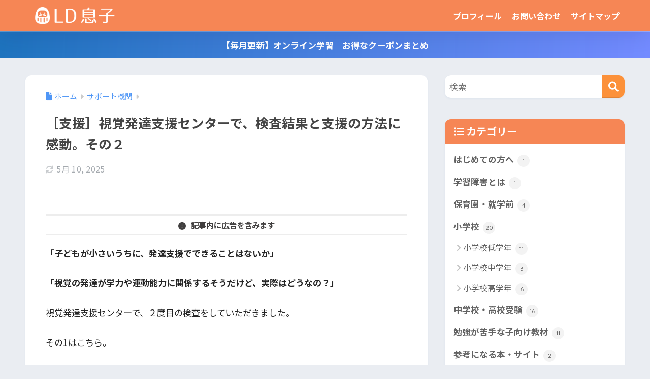

--- FILE ---
content_type: text/html; charset=UTF-8
request_url: https://dekobokob.net/archives/233
body_size: 34802
content:

<!DOCTYPE html>
<html lang="ja">
<head>
<meta charset="utf-8">
<meta http-equiv="X-UA-Compatible" content="IE=edge">
<meta name="HandheldFriendly" content="True">
<meta name="MobileOptimized" content="320">
<meta name="viewport" content="width=device-width, initial-scale=1, viewport-fit=cover"/>
<meta name="msapplication-TileColor" content="#fc913a">
<meta name="theme-color" content="#fc913a">
<link rel="pingback" href="https://dekobokob.net/xmlrpc.php">
<title>［支援］視覚発達支援センターで、検査結果と支援の方法に感動。その２ | LD息子</title>
<meta name='robots' content='max-image-preview:large'/>
<style>img:is([sizes="auto" i], [sizes^="auto," i]) {contain-intrinsic-size:3000px 1500px}</style>
<link rel='dns-prefetch' href='//unpkg.com'/>
<link rel='dns-prefetch' href='//www.googletagmanager.com'/>
<link rel='dns-prefetch' href='//fonts.googleapis.com'/>
<link rel='dns-prefetch' href='//use.fontawesome.com'/>
<link rel="alternate" type="application/rss+xml" title="LD息子 &raquo; フィード" href="https://dekobokob.net/feed"/>
<link rel="alternate" type="application/rss+xml" title="LD息子 &raquo; コメントフィード" href="https://dekobokob.net/comments/feed"/>
<link rel='stylesheet' id='sng-stylesheet-css' href='https://dekobokob.net/wp-content/themes/sango-theme/style.css?version=3.10.4' type='text/css' media='all'/><link rel='stylesheet' id='sng-option-css' href='https://dekobokob.net/wp-content/themes/sango-theme/entry-option.css?version=3.10.4' type='text/css' media='all'/><link rel='stylesheet' id='sng-old-css-css' href='https://dekobokob.net/wp-content/themes/sango-theme/style-old.css?version=3.10.4' type='text/css' media='all'/><link rel='stylesheet' id='sango_theme_gutenberg-style-css' href='https://dekobokob.net/wp-content/themes/sango-theme/library/gutenberg/dist/build/style-blocks.css?version=3.10.4' type='text/css' media='all'/><style id='sango_theme_gutenberg-style-inline-css' type='text/css'>.small-maru-label-accent{border-radius:40px!important;background-color:var(--wp--preset--color--accent,#ffb36b)!important;color:#fff;display:inline-block;line-height:1.1;margin:0 6px;padding:.45em 1em}.keiko_yellow_full{background:rgba(255,252,107,.69) 50%}.green-highlight{background:linear-gradient(transparent 70%,#d2ff50 0)}.primary-btn{background-color:#009ef3;cursor:pointer;display:inline-block;margin:.5em;padding:.4em 1.3em;border-radius:3px;-webkit-box-shadow:0 2px 3px rgb(0 0 0 / 20%), 0 2px 3px -2px rgb(0 0 0 / 15%);box-shadow:0 2px 3px rgb(0 0 0 / 20%), 0 2px 3px -2px rgb(0 0 0 / 15%);text-decoration:none;vertical-align:middle;-webkit-transition:var(--wp--custom--transition--default);-o-transition:var(--wp--custom--transition--default);transition:var(--wp--custom--transition--default);text-decoration:none!important;color:#fff;font-weight:bold;font-size:13px}.primary-btn:hover,.primary-btn:focus{background-color:#009ef3}.border-dashed{border-bottom:1px dashed #e0e0e0;padding:1px 1px 2px}.custom-bold{font-weight:bold}.demerit-inline:before{color:#e66b6a;content:"\f00d";display:inline-block;font-family:"Font Awesome 5 Free";font-weight:900;padding-right:.3em;text-align:center;width:1.25em}.merit-inline:before{color:#07a825;content:"\f111";display:inline-block;font-family:"Font Awesome 5 Free";font-weight:400;padding-right:.3em;text-align:center;width:1.25em}.keiko_gray_full{background:rgba(200,200,200,.7) 50%}.border-dotted{border-bottom:3px dotted #e0e0e0;padding:1px 1px 2px}.shiny-text{overflow:hidden;position:relative;display:inline-block}.shiny-text:before{content:"";position:absolute;display:inline-block;top:-180px;left:0;width:30px;height:100%;background:#fff;animation:shinyText 3.5s ease-in-out infinite}@keyframes shinyText{0%{transform:scale(0) rotate(45deg);opacity:0}80%{transform:scale(0) rotate(45deg);opacity:0.5}81%{transform:scale(4) rotate(45deg);opacity:1}100%{transform:scale(50) rotate(45deg);opacity:0}}.triangle-inline:before{color:#ffb03f;content:"△";display:inline-block;font-weight:900;padding-right:.3em;text-align:center;width:1.25em}.stripe-line{position:relative;padding:.3em}.stripe-line:after{content:'';position:absolute;left:0;bottom:0;width:100%;height:7px;background:repeating-linear-gradient(-45deg,var(--wp--preset--color--sango-main),var(--wp--preset--color--sango-main) 2px,white 2px,white 4px)}.stroke-text{-webkit-text-stroke:1px #333;color:#fff;font-weight:700}.small-maru-label-main{border-radius:40px!important;background-color:var(--wp--preset--color--sango-main)!important;color:#fff;display:inline-block;line-height:1.1;margin:0 6px;padding:.45em 1em}.brackets{padding:.3em;text-align:center;font-weight:bold}.brackets::before,.brackets::after{content:'';width:10px;height:10px;display:inline-block}.brackets::before{border-left:solid 2px #000;border-top:solid 2px #000;transform:translateY(-10px);margin-right:-5px}.brackets::after{border-right:solid 2px #000;border-bottom:solid 2px #000;transform:translateY(10px);margin-left:-5px}:root{--sgb-main-color:#fc913a;--sgb-pastel-color:#e9e9e9;--sgb-accent-color:#454545;--sgb-widget-title-color:#fff;--sgb-widget-title-bg-color:#f68655;--sgb-bg-color:#eaedf2;--wp--preset--color--sango-main:var(--sgb-main-color);--wp--preset--color--sango-pastel:var(--sgb-pastel-color);--wp--preset--color--sango-accent:var(--sgb-accent-color)}</style><link rel='stylesheet' id='sng-googlefonts-css' href='https://fonts.googleapis.com/css?family=Quicksand%3A500%2C700%7CNoto+Sans+JP%3A400%2C700&#038;display=swap' type='text/css' media='all'/><link rel='stylesheet' id='sng-fontawesome-css' href='https://use.fontawesome.com/releases/v6.1.1/css/all.css' type='text/css' media='all'/><link rel='stylesheet' id='scroll-hint-css' href='//unpkg.com/scroll-hint@1.2.4/css/scroll-hint.css' type='text/css' media=''/><style id='wp-emoji-styles-inline-css' type='text/css'>img.wp-smiley,img.emoji{display:inline!important;border:none!important;box-shadow:none!important;height:1em!important;width:1em!important;margin:0 .07em!important;vertical-align:-.1em!important;background:none!important;padding:0!important}</style><link rel='stylesheet' id='wp-block-library-css' href='https://dekobokob.net/wp-includes/css/dist/block-library/style.min.css?ver=6.8.3' type='text/css' media='all'/><style id='rinkerg-gutenberg-rinker-style-inline-css' type='text/css'>.wp-block-create-block-block{background-color:#21759b;color:#fff;padding:2px}</style><style id='global-styles-inline-css' type='text/css'>:root{--wp--preset--aspect-ratio--square:1;--wp--preset--aspect-ratio--4-3: 4/3;--wp--preset--aspect-ratio--3-4: 3/4;--wp--preset--aspect-ratio--3-2: 3/2;--wp--preset--aspect-ratio--2-3: 2/3;--wp--preset--aspect-ratio--16-9: 16/9;--wp--preset--aspect-ratio--9-16: 9/16;--wp--preset--color--black:#000;--wp--preset--color--cyan-bluish-gray:#abb8c3;--wp--preset--color--white:#fff;--wp--preset--color--pale-pink:#f78da7;--wp--preset--color--vivid-red:#cf2e2e;--wp--preset--color--luminous-vivid-orange:#ff6900;--wp--preset--color--luminous-vivid-amber:#fcb900;--wp--preset--color--light-green-cyan:#7bdcb5;--wp--preset--color--vivid-green-cyan:#00d084;--wp--preset--color--pale-cyan-blue:#8ed1fc;--wp--preset--color--vivid-cyan-blue:#0693e3;--wp--preset--color--vivid-purple:#9b51e0;--wp--preset--color--sango-main:var(--sgb-main-color);--wp--preset--color--sango-pastel:var(--sgb-pastel-color);--wp--preset--color--sango-accent:var(--sgb-accent-color);--wp--preset--color--sango-blue:#009ef3;--wp--preset--color--sango-orange:#ffb36b;--wp--preset--color--sango-red:#f88080;--wp--preset--color--sango-green:#90d581;--wp--preset--color--sango-black:#333;--wp--preset--color--sango-gray:gray;--wp--preset--color--sango-silver:whitesmoke;--wp--preset--color--sango-light-blue:#b4e0fa;--wp--preset--color--sango-light-red:#ffebeb;--wp--preset--color--sango-light-orange:#fff9e6;--wp--preset--gradient--vivid-cyan-blue-to-vivid-purple:linear-gradient(135deg,rgba(6,147,227,1) 0%,#9b51e0 100%);--wp--preset--gradient--light-green-cyan-to-vivid-green-cyan:linear-gradient(135deg,#7adcb4 0%,#00d082 100%);--wp--preset--gradient--luminous-vivid-amber-to-luminous-vivid-orange:linear-gradient(135deg,rgba(252,185,0,1) 0%,rgba(255,105,0,1) 100%);--wp--preset--gradient--luminous-vivid-orange-to-vivid-red:linear-gradient(135deg,rgba(255,105,0,1) 0%,#cf2e2e 100%);--wp--preset--gradient--very-light-gray-to-cyan-bluish-gray:linear-gradient(135deg,#eee 0%,#a9b8c3 100%);--wp--preset--gradient--cool-to-warm-spectrum:linear-gradient(135deg,#4aeadc 0%,#9778d1 20%,#cf2aba 40%,#ee2c82 60%,#fb6962 80%,#fef84c 100%);--wp--preset--gradient--blush-light-purple:linear-gradient(135deg,#ffceec 0%,#9896f0 100%);--wp--preset--gradient--blush-bordeaux:linear-gradient(135deg,#fecda5 0%,#fe2d2d 50%,#6b003e 100%);--wp--preset--gradient--luminous-dusk:linear-gradient(135deg,#ffcb70 0%,#c751c0 50%,#4158d0 100%);--wp--preset--gradient--pale-ocean:linear-gradient(135deg,#fff5cb 0%,#b6e3d4 50%,#33a7b5 100%);--wp--preset--gradient--electric-grass:linear-gradient(135deg,#caf880 0%,#71ce7e 100%);--wp--preset--gradient--midnight:linear-gradient(135deg,#020381 0%,#2874fc 100%);--wp--preset--font-size--small:13px;--wp--preset--font-size--medium:20px;--wp--preset--font-size--large:36px;--wp--preset--font-size--x-large:42px;--wp--preset--font-family--default:"Helvetica" , "Arial" , "Hiragino Kaku Gothic ProN" , "Hiragino Sans" , YuGothic , "Yu Gothic" , "メイリオ" , Meiryo , sans-serif;--wp--preset--font-family--notosans:"Noto Sans JP" , var(--wp--preset--font-family--default);--wp--preset--font-family--mplusrounded:"M PLUS Rounded 1c" , var(--wp--preset--font-family--default);--wp--preset--font-family--dfont:"Quicksand" , var(--wp--preset--font-family--default);--wp--preset--spacing--20:.44rem;--wp--preset--spacing--30:.67rem;--wp--preset--spacing--40:1rem;--wp--preset--spacing--50:1.5rem;--wp--preset--spacing--60:2.25rem;--wp--preset--spacing--70:3.38rem;--wp--preset--spacing--80:5.06rem;--wp--preset--shadow--natural:6px 6px 9px rgba(0,0,0,.2);--wp--preset--shadow--deep:12px 12px 50px rgba(0,0,0,.4);--wp--preset--shadow--sharp:6px 6px 0 rgba(0,0,0,.2);--wp--preset--shadow--outlined:6px 6px 0 -3px rgba(255,255,255,1) , 6px 6px rgba(0,0,0,1);--wp--preset--shadow--crisp:6px 6px 0 rgba(0,0,0,1);--wp--custom--wrap--width:92%;--wp--custom--wrap--default-width:800px;--wp--custom--wrap--content-width:1180px;--wp--custom--wrap--max-width:var(--wp--custom--wrap--content-width);--wp--custom--wrap--side:30%;--wp--custom--wrap--gap:2em;--wp--custom--wrap--mobile--padding:15px;--wp--custom--shadow--large:0 15px 30px -7px rgba(0,12,66,.15);--wp--custom--shadow--large-hover:0 40px 50px -15px rgba(0,12,66,.2);--wp--custom--shadow--medium:0 6px 13px -3px rgba(0,12,66,.1) , 0 0 1px rgba(0,30,100,.1);--wp--custom--shadow--medium-hover: 0 12px 45px -9px rgb(0 0 0 / 23%);--wp--custom--shadow--solid:0 1px 2px 0 rgba(24,44,84,.1) , 0 1px 3px 1px rgba(24,44,84,.1);--wp--custom--shadow--solid-hover:0 2px 4px 0 rgba(24,44,84,.1) , 0 2px 8px 0 rgba(24,44,84,.1);--wp--custom--shadow--small: 0 2px 4px #4385bb12;--wp--custom--rounded--medium:12px;--wp--custom--rounded--small:6px;--wp--custom--widget--padding-horizontal:18px;--wp--custom--widget--padding-vertical:6px;--wp--custom--widget--icon-margin:6px;--wp--custom--widget--gap:2.5em;--wp--custom--entry--gap:1.5rem;--wp--custom--entry--gap-mobile:1rem;--wp--custom--entry--border-color:#eaedf2;--wp--custom--animation--fade-in:fadeIn .7s ease 0s 1 normal;--wp--custom--animation--header:fadeHeader 1s ease 0s 1 normal;--wp--custom--transition--default:.3s ease-in-out;--wp--custom--totop--opacity:.6;--wp--custom--totop--right:18px;--wp--custom--totop--bottom:20px;--wp--custom--totop--mobile--right:15px;--wp--custom--totop--mobile--bottom:10px;--wp--custom--toc--button--opacity:.6;--wp--custom--footer--column-gap:40px}:root{--wp--style--global--content-size:900px;--wp--style--global--wide-size:980px}:where(body) {margin:0}.wp-site-blocks>.alignleft{float:left;margin-right:2em}.wp-site-blocks>.alignright{float:right;margin-left:2em}.wp-site-blocks>.aligncenter{justify-content:center;margin-left:auto;margin-right:auto}:where(.wp-site-blocks) > * {margin-block-start:1.5rem;margin-block-end:0}:where(.wp-site-blocks) > :first-child {margin-block-start:0}:where(.wp-site-blocks) > :last-child {margin-block-end:0}:root{--wp--style--block-gap:1.5rem}:root :where(.is-layout-flow) > :first-child{margin-block-start:0}:root :where(.is-layout-flow) > :last-child{margin-block-end:0}:root :where(.is-layout-flow) > *{margin-block-start:1.5rem;margin-block-end:0}:root :where(.is-layout-constrained) > :first-child{margin-block-start:0}:root :where(.is-layout-constrained) > :last-child{margin-block-end:0}:root :where(.is-layout-constrained) > *{margin-block-start:1.5rem;margin-block-end:0}:root :where(.is-layout-flex){gap:1.5rem}:root :where(.is-layout-grid){gap:1.5rem}.is-layout-flow>.alignleft{float:left;margin-inline-start:0;margin-inline-end:2em}.is-layout-flow>.alignright{float:right;margin-inline-start:2em;margin-inline-end:0}.is-layout-flow>.aligncenter{margin-left:auto!important;margin-right:auto!important}.is-layout-constrained>.alignleft{float:left;margin-inline-start:0;margin-inline-end:2em}.is-layout-constrained>.alignright{float:right;margin-inline-start:2em;margin-inline-end:0}.is-layout-constrained>.aligncenter{margin-left:auto!important;margin-right:auto!important}.is-layout-constrained > :where(:not(.alignleft):not(.alignright):not(.alignfull)){max-width:var(--wp--style--global--content-size);margin-left:auto!important;margin-right:auto!important}.is-layout-constrained>.alignwide{max-width:var(--wp--style--global--wide-size)}body .is-layout-flex{display:flex}.is-layout-flex{flex-wrap:wrap;align-items:center}.is-layout-flex > :is(*, div){margin:0}body .is-layout-grid{display:grid}.is-layout-grid > :is(*, div){margin:0}body{font-family: var(--sgb-font-family);padding-top:0;padding-right:0;padding-bottom:0;padding-left:0}a:where(:not(.wp-element-button)){text-decoration:underline}:root :where(.wp-element-button, .wp-block-button__link){background-color:#32373c;border-width:0;color:#fff;font-family:inherit;font-size:inherit;line-height:inherit;padding: calc(0.667em + 2px) calc(1.333em + 2px);text-decoration:none}.has-black-color{color:var(--wp--preset--color--black)!important}.has-cyan-bluish-gray-color{color:var(--wp--preset--color--cyan-bluish-gray)!important}.has-white-color{color:var(--wp--preset--color--white)!important}.has-pale-pink-color{color:var(--wp--preset--color--pale-pink)!important}.has-vivid-red-color{color:var(--wp--preset--color--vivid-red)!important}.has-luminous-vivid-orange-color{color:var(--wp--preset--color--luminous-vivid-orange)!important}.has-luminous-vivid-amber-color{color:var(--wp--preset--color--luminous-vivid-amber)!important}.has-light-green-cyan-color{color:var(--wp--preset--color--light-green-cyan)!important}.has-vivid-green-cyan-color{color:var(--wp--preset--color--vivid-green-cyan)!important}.has-pale-cyan-blue-color{color:var(--wp--preset--color--pale-cyan-blue)!important}.has-vivid-cyan-blue-color{color:var(--wp--preset--color--vivid-cyan-blue)!important}.has-vivid-purple-color{color:var(--wp--preset--color--vivid-purple)!important}.has-sango-main-color{color:var(--wp--preset--color--sango-main)!important}.has-sango-pastel-color{color:var(--wp--preset--color--sango-pastel)!important}.has-sango-accent-color{color:var(--wp--preset--color--sango-accent)!important}.has-sango-blue-color{color:var(--wp--preset--color--sango-blue)!important}.has-sango-orange-color{color:var(--wp--preset--color--sango-orange)!important}.has-sango-red-color{color:var(--wp--preset--color--sango-red)!important}.has-sango-green-color{color:var(--wp--preset--color--sango-green)!important}.has-sango-black-color{color:var(--wp--preset--color--sango-black)!important}.has-sango-gray-color{color:var(--wp--preset--color--sango-gray)!important}.has-sango-silver-color{color:var(--wp--preset--color--sango-silver)!important}.has-sango-light-blue-color{color:var(--wp--preset--color--sango-light-blue)!important}.has-sango-light-red-color{color:var(--wp--preset--color--sango-light-red)!important}.has-sango-light-orange-color{color:var(--wp--preset--color--sango-light-orange)!important}.has-black-background-color{background-color:var(--wp--preset--color--black)!important}.has-cyan-bluish-gray-background-color{background-color:var(--wp--preset--color--cyan-bluish-gray)!important}.has-white-background-color{background-color:var(--wp--preset--color--white)!important}.has-pale-pink-background-color{background-color:var(--wp--preset--color--pale-pink)!important}.has-vivid-red-background-color{background-color:var(--wp--preset--color--vivid-red)!important}.has-luminous-vivid-orange-background-color{background-color:var(--wp--preset--color--luminous-vivid-orange)!important}.has-luminous-vivid-amber-background-color{background-color:var(--wp--preset--color--luminous-vivid-amber)!important}.has-light-green-cyan-background-color{background-color:var(--wp--preset--color--light-green-cyan)!important}.has-vivid-green-cyan-background-color{background-color:var(--wp--preset--color--vivid-green-cyan)!important}.has-pale-cyan-blue-background-color{background-color:var(--wp--preset--color--pale-cyan-blue)!important}.has-vivid-cyan-blue-background-color{background-color:var(--wp--preset--color--vivid-cyan-blue)!important}.has-vivid-purple-background-color{background-color:var(--wp--preset--color--vivid-purple)!important}.has-sango-main-background-color{background-color:var(--wp--preset--color--sango-main)!important}.has-sango-pastel-background-color{background-color:var(--wp--preset--color--sango-pastel)!important}.has-sango-accent-background-color{background-color:var(--wp--preset--color--sango-accent)!important}.has-sango-blue-background-color{background-color:var(--wp--preset--color--sango-blue)!important}.has-sango-orange-background-color{background-color:var(--wp--preset--color--sango-orange)!important}.has-sango-red-background-color{background-color:var(--wp--preset--color--sango-red)!important}.has-sango-green-background-color{background-color:var(--wp--preset--color--sango-green)!important}.has-sango-black-background-color{background-color:var(--wp--preset--color--sango-black)!important}.has-sango-gray-background-color{background-color:var(--wp--preset--color--sango-gray)!important}.has-sango-silver-background-color{background-color:var(--wp--preset--color--sango-silver)!important}.has-sango-light-blue-background-color{background-color:var(--wp--preset--color--sango-light-blue)!important}.has-sango-light-red-background-color{background-color:var(--wp--preset--color--sango-light-red)!important}.has-sango-light-orange-background-color{background-color:var(--wp--preset--color--sango-light-orange)!important}.has-black-border-color{border-color:var(--wp--preset--color--black)!important}.has-cyan-bluish-gray-border-color{border-color:var(--wp--preset--color--cyan-bluish-gray)!important}.has-white-border-color{border-color:var(--wp--preset--color--white)!important}.has-pale-pink-border-color{border-color:var(--wp--preset--color--pale-pink)!important}.has-vivid-red-border-color{border-color:var(--wp--preset--color--vivid-red)!important}.has-luminous-vivid-orange-border-color{border-color:var(--wp--preset--color--luminous-vivid-orange)!important}.has-luminous-vivid-amber-border-color{border-color:var(--wp--preset--color--luminous-vivid-amber)!important}.has-light-green-cyan-border-color{border-color:var(--wp--preset--color--light-green-cyan)!important}.has-vivid-green-cyan-border-color{border-color:var(--wp--preset--color--vivid-green-cyan)!important}.has-pale-cyan-blue-border-color{border-color:var(--wp--preset--color--pale-cyan-blue)!important}.has-vivid-cyan-blue-border-color{border-color:var(--wp--preset--color--vivid-cyan-blue)!important}.has-vivid-purple-border-color{border-color:var(--wp--preset--color--vivid-purple)!important}.has-sango-main-border-color{border-color:var(--wp--preset--color--sango-main)!important}.has-sango-pastel-border-color{border-color:var(--wp--preset--color--sango-pastel)!important}.has-sango-accent-border-color{border-color:var(--wp--preset--color--sango-accent)!important}.has-sango-blue-border-color{border-color:var(--wp--preset--color--sango-blue)!important}.has-sango-orange-border-color{border-color:var(--wp--preset--color--sango-orange)!important}.has-sango-red-border-color{border-color:var(--wp--preset--color--sango-red)!important}.has-sango-green-border-color{border-color:var(--wp--preset--color--sango-green)!important}.has-sango-black-border-color{border-color:var(--wp--preset--color--sango-black)!important}.has-sango-gray-border-color{border-color:var(--wp--preset--color--sango-gray)!important}.has-sango-silver-border-color{border-color:var(--wp--preset--color--sango-silver)!important}.has-sango-light-blue-border-color{border-color:var(--wp--preset--color--sango-light-blue)!important}.has-sango-light-red-border-color{border-color:var(--wp--preset--color--sango-light-red)!important}.has-sango-light-orange-border-color{border-color:var(--wp--preset--color--sango-light-orange)!important}.has-vivid-cyan-blue-to-vivid-purple-gradient-background{background:var(--wp--preset--gradient--vivid-cyan-blue-to-vivid-purple)!important}.has-light-green-cyan-to-vivid-green-cyan-gradient-background{background:var(--wp--preset--gradient--light-green-cyan-to-vivid-green-cyan)!important}.has-luminous-vivid-amber-to-luminous-vivid-orange-gradient-background{background:var(--wp--preset--gradient--luminous-vivid-amber-to-luminous-vivid-orange)!important}.has-luminous-vivid-orange-to-vivid-red-gradient-background{background:var(--wp--preset--gradient--luminous-vivid-orange-to-vivid-red)!important}.has-very-light-gray-to-cyan-bluish-gray-gradient-background{background:var(--wp--preset--gradient--very-light-gray-to-cyan-bluish-gray)!important}.has-cool-to-warm-spectrum-gradient-background{background:var(--wp--preset--gradient--cool-to-warm-spectrum)!important}.has-blush-light-purple-gradient-background{background:var(--wp--preset--gradient--blush-light-purple)!important}.has-blush-bordeaux-gradient-background{background:var(--wp--preset--gradient--blush-bordeaux)!important}.has-luminous-dusk-gradient-background{background:var(--wp--preset--gradient--luminous-dusk)!important}.has-pale-ocean-gradient-background{background:var(--wp--preset--gradient--pale-ocean)!important}.has-electric-grass-gradient-background{background:var(--wp--preset--gradient--electric-grass)!important}.has-midnight-gradient-background{background:var(--wp--preset--gradient--midnight)!important}.has-small-font-size{font-size:var(--wp--preset--font-size--small)!important}.has-medium-font-size{font-size:var(--wp--preset--font-size--medium)!important}.has-large-font-size{font-size:var(--wp--preset--font-size--large)!important}.has-x-large-font-size{font-size:var(--wp--preset--font-size--x-large)!important}.has-default-font-family{font-family: var(--wp--preset--font-family--default) !important}.has-notosans-font-family{font-family: var(--wp--preset--font-family--notosans) !important}.has-mplusrounded-font-family{font-family: var(--wp--preset--font-family--mplusrounded) !important}.has-dfont-font-family{font-family: var(--wp--preset--font-family--dfont) !important}:root :where(.wp-block-button .wp-block-button__link){background-color:var(--wp--preset--color--sango-main);border-radius:var(--wp--custom--rounded--medium);color:#fff;font-size:18px;font-weight:600;padding-top:.4em;padding-right:1.3em;padding-bottom:.4em;padding-left:1.3em}:root :where(.wp-block-pullquote){font-size:1.5em;line-height:1.6}</style><link rel='stylesheet' id='child-style-css' href='https://dekobokob.net/wp-content/themes/sango-theme-child/style.css' type='text/css' media='all'/><style>body[class*="copia-microcopy"] .wpap-tpl-with-detail .wpap-image img{min-height:140px;object-fit:contain}body[class*="copia-microcopy"] p.wpap-link{margin-top:0}body[class*="copia-microcopy"] .wpap-link a{position:relative;margin-top:8px;text-align:center}body[class*="copia-microcopy"] .wpap-tpl-with-detail .wpap-link{display:block}body[class*="copia-microcopy"] .wpap-tpl-with-detail .wpap-link a{width:34.5%}body[class*="copia-microcopy"] .wpap-tpl-with-image-text-h .wpap-link a{width:35%}body[class*="copia-microcopy"] .wpap-tpl-with-image-text-v .wpap-link a{width:30%}.copia-microcopy-amazon .wpap-link-amazon:before{color:#f89400}.copia-microcopy-rakuten a.wpap-link-rakuten:before{color:#be0000}.copia-microcopy-yahoo a.wpap-link-yahoo:before{color:#d14615}body[class*="copia-microcopy"] .wpap-link a:before{position:absolute;top:-17px;left:0;width:100%;height:17px;font-weight:600;font-size:11px}.copia-microcopy-amazon .wpap-link a.wpap-link-amazon,.copia-microcopy-rakuten .wpap-link a.wpap-link-rakuten,.copia-microcopy-yahoo .wpap-link a.wpap-link-yahoo{margin-top:22px}@media screen and (max-width:767px){body[class*="copia-microcopy"] .wpap-tpl p.wpap-link{flex-direction:column}body[class*="copia-microcopy"] .wpap-tpl p.wpap-link a{width:100%;box-sizing:border-box}body[class*="copia-microcopy"] .wpap-tpl-with-image-text-h .wpap-link a{margin-bottom:0}}</style><style>.yyi-rinker-img-s .yyi-rinker-image{width:56px;min-width:56px;margin:auto}.yyi-rinker-img-m .yyi-rinker-image{width:175px;min-width:175px;margin:auto}.yyi-rinker-img-l .yyi-rinker-image{width:200px;min-width:200px;margin:auto}.yyi-rinker-img-s .yyi-rinker-image img.yyi-rinker-main-img{width:auto;max-height:56px}.yyi-rinker-img-m .yyi-rinker-image img.yyi-rinker-main-img{width:auto;max-height:170px}.yyi-rinker-img-l .yyi-rinker-image img.yyi-rinker-main-img{width:auto;max-height:200px}div.yyi-rinker-contents ul li:before{background-color:transparent!important}div.yyi-rinker-contents div.yyi-rinker-box ul.yyi-rinker-links li{list-style:none;padding-left:0}div.yyi-rinker-contents ul.yyi-rinker-links{border:none}div.yyi-rinker-contents ul.yyi-rinker-links li a{text-decoration:none}div.yyi-rinker-contents{margin:2em 0}div.yyi-rinker-contents div.yyi-rinker-box{display:flex;padding:26px 26px 0;border:3px solid #f5f5f5;box-sizing:border-box}@media (min-width:768px){div.yyi-rinker-contents div.yyi-rinker-box{padding:26px 26px 0}}@media (max-width:767px){div.yyi-rinker-contents div.yyi-rinker-box{flex-direction:column;padding:26px 14px 0}}div.yyi-rinker-box div.yyi-rinker-image{display:flex;flex:none;justify-content:center}div.yyi-rinker-box div.yyi-rinker-image a{display:inline-block;height:fit-content;margin-bottom:26px}div.yyi-rinker-image img.yyi-rinker-main-img{display:block;max-width:100%;height:auto}div.yyi-rinker-img-s img.yyi-rinker-main-img{width:56px}div.yyi-rinker-img-m img.yyi-rinker-main-img{width:120px}div.yyi-rinker-img-l img.yyi-rinker-main-img{width:200px}div.yyi-rinker-box div.yyi-rinker-info{display:flex;width:100%;flex-direction:column}@media (min-width:768px){div.yyi-rinker-box div.yyi-rinker-info{padding-left:26px}}@media (max-width:767px){div.yyi-rinker-box div.yyi-rinker-info{text-align:center}}div.yyi-rinker-info div.yyi-rinker-title a{color:#333;font-weight:600;font-size:18px;text-decoration:none}div.yyi-rinker-info div.yyi-rinker-detail{display:flex;flex-direction:column;padding:8px 0 12px}div.yyi-rinker-detail div:not(:last-child) {padding-bottom:8px}div.yyi-rinker-detail div.credit-box{font-size:12px}div.yyi-rinker-detail div.credit-box a{text-decoration:underline}div.yyi-rinker-detail div.brand,div.yyi-rinker-detail div.price-box{font-size:14px}@media (max-width:767px){div.price-box span.price{display:block}}div.yyi-rinker-info div.free-text{order:2;padding-top:8px;font-size:16px}div.yyi-rinker-info ul.yyi-rinker-links{display:flex;flex-wrap:wrap;margin:0 0 14px;padding:0;list-style-type:none}div.yyi-rinker-info ul.yyi-rinker-links li{display:inherit;flex-direction:column;align-self:flex-end;text-align:center}@media (min-width:768px){div.yyi-rinker-info ul.yyi-rinker-links li:not(:last-child){margin-right:8px}div.yyi-rinker-info ul.yyi-rinker-links li{margin-bottom:12px}}@media (max-width:767px){div.yyi-rinker-info ul.yyi-rinker-links li{width:100%;margin-bottom:10px}}ul.yyi-rinker-links li.amazonkindlelink a{background-color:#37475a}ul.yyi-rinker-links li.amazonlink a{background-color:#f9bf51}ul.yyi-rinker-links li.rakutenlink a{background-color:#d53a3a}ul.yyi-rinker-links li.yahoolink a{background-color:#76c2f3}ul.yyi-rinker-links li.freelink1 a{background-color:#5db49f}ul.yyi-rinker-links li.freelink2 a{background-color:#7e77c1}ul.yyi-rinker-links li.freelink3 a{background-color:#3974be}ul.yyi-rinker-links li.freelink4 a{background-color:#333}ul.yyi-rinker-links a.yyi-rinker-link{display:flex;position:relative;width:100%;min-height:38px;overflow-x:hidden;flex-wrap:wrap-reverse;justify-content:center;align-items:center;border-radius:2px;box-shadow:0 1px 6px 0 rgba(0,0,0,.12);color:#fff;font-weight:600;font-size:14px;white-space:nowrap;transition:.3s ease-out;box-sizing:border-box}ul.yyi-rinker-links a.yyi-rinker-link:after{position:absolute;top:calc(50% - 3px);right:12px;width:6px;height:6px;border-top:2px solid;border-right:2px solid;content:"";transform:rotate(45deg);box-sizing:border-box}ul.yyi-rinker-links a.yyi-rinker-link:hover{box-shadow:0 4px 6px 2px rgba(0,0,0,.12);transform:translateY(-2px)}@media (min-width:768px){ul.yyi-rinker-links a.yyi-rinker-link{padding:6px 24px}}@media (max-width:767px){ul.yyi-rinker-links a.yyi-rinker-link{padding:10px 24px}}</style><style>.yyi-rinker-images{display:flex;justify-content:center;align-items:center;position:relative}div.yyi-rinker-image img.yyi-rinker-main-img.hidden{display:none}.yyi-rinker-images-arrow{cursor:pointer;position:absolute;top:50%;display:block;margin-top:-11px;opacity:.6;width:22px}.yyi-rinker-images-arrow-left{left:-10px}.yyi-rinker-images-arrow-right{right:-10px}.yyi-rinker-images-arrow-left.hidden{display:none}.yyi-rinker-images-arrow-right.hidden{display:none}div.yyi-rinker-contents.yyi-rinker-design-tate div.yyi-rinker-box{flex-direction:column}div.yyi-rinker-contents.yyi-rinker-design-slim div.yyi-rinker-box .yyi-rinker-links{flex-direction:column}div.yyi-rinker-contents.yyi-rinker-design-slim div.yyi-rinker-info{width:100%}div.yyi-rinker-contents.yyi-rinker-design-slim .yyi-rinker-title{text-align:center}div.yyi-rinker-contents.yyi-rinker-design-slim .yyi-rinker-links{text-align:center}div.yyi-rinker-contents.yyi-rinker-design-slim .yyi-rinker-image{margin:auto}div.yyi-rinker-contents.yyi-rinker-design-slim div.yyi-rinker-info ul.yyi-rinker-links li{align-self:stretch}div.yyi-rinker-contents.yyi-rinker-design-slim div.yyi-rinker-box div.yyi-rinker-info{padding:0}div.yyi-rinker-contents.yyi-rinker-design-slim div.yyi-rinker-box{flex-direction:column;padding:14px 5px 0}.yyi-rinker-design-slim div.yyi-rinker-box div.yyi-rinker-info{text-align:center}.yyi-rinker-design-slim div.price-box span.price{display:block}div.yyi-rinker-contents.yyi-rinker-design-slim div.yyi-rinker-info div.yyi-rinker-title a{font-size:16px}div.yyi-rinker-contents.yyi-rinker-design-slim ul.yyi-rinker-links li.amazonkindlelink:before,div.yyi-rinker-contents.yyi-rinker-design-slim ul.yyi-rinker-links li.amazonlink:before,div.yyi-rinker-contents.yyi-rinker-design-slim ul.yyi-rinker-links li.rakutenlink:before,div.yyi-rinker-contents.yyi-rinker-design-slim ul.yyi-rinker-links li.yahoolink:before,div.yyi-rinker-contents.yyi-rinker-design-slim ul.yyi-rinker-links li.mercarilink:before{font-size:12px}div.yyi-rinker-contents.yyi-rinker-design-slim ul.yyi-rinker-links li a{font-size:13px}.entry-content ul.yyi-rinker-links li{padding:0}div.yyi-rinker-contents .yyi-rinker-attention.attention_desing_right_ribbon{width:89px;height:91px;position:absolute;top:-1px;right:-1px;left:auto;overflow:hidden}div.yyi-rinker-contents .yyi-rinker-attention.attention_desing_right_ribbon span{display:inline-block;width:146px;position:absolute;padding:4px 0;left:-13px;top:12px;text-align:center;font-size:12px;line-height:24px;-webkit-transform:rotate(45deg);transform:rotate(45deg);box-shadow:0 1px 3px rgba(0,0,0,.2)}div.yyi-rinker-contents .yyi-rinker-attention.attention_desing_right_ribbon{background:none}.yyi-rinker-attention.attention_desing_right_ribbon .yyi-rinker-attention-after,.yyi-rinker-attention.attention_desing_right_ribbon .yyi-rinker-attention-before{display:none}div.yyi-rinker-use-right_ribbon div.yyi-rinker-title{margin-right:2rem}ul.yyi-rinker-links li.mercarilink a{background-color:#ff0211}.yyi-rinker-design-slim div.yyi-rinker-info ul.yyi-rinker-links li{width:100%;margin-bottom:10px}.yyi-rinker-design-slim ul.yyi-rinker-links a.yyi-rinker-link{padding:10px 24px}.yyi-rinker-contents .yyi-rinker-info{padding-left:10px}.yyi-rinker-img-s .yyi-rinker-image .yyi-rinker-images img{max-height:75px}.yyi-rinker-img-m .yyi-rinker-image .yyi-rinker-images img{max-height:175px}.yyi-rinker-img-l .yyi-rinker-image .yyi-rinker-images img{max-height:200px}div.yyi-rinker-contents div.yyi-rinker-image{flex-direction:column;align-items:center}div.yyi-rinker-contents ul.yyi-rinker-thumbnails{display:flex;flex-direction:row;flex-wrap:wrap;list-style:none;border:none;padding:0;margin:5px 0}div.yyi-rinker-contents ul.yyi-rinker-thumbnails li{cursor:pointer;height:32px;text-align:center;vertical-align:middle;width:32px;border:none;padding:0;margin:0;box-sizing:content-box}div.yyi-rinker-contents ul.yyi-rinker-thumbnails li img{vertical-align:middle}div.yyi-rinker-contents ul.yyi-rinker-thumbnails li{border:1px solid #fff}div.yyi-rinker-contents ul.yyi-rinker-thumbnails li.thumb-active{border:1px solid #eee}div.yyi-rinker-contents.yyi-rinker-design-mini{border:none;box-shadow:none;background-color:transparent}.yyi-rinker-design-mini div.yyi-rinker-info ul.yyi-rinker-links,.yyi-rinker-design-mini div.yyi-rinker-info .brand,.yyi-rinker-design-mini div.yyi-rinker-info .price-box{display:none}div.yyi-rinker-contents.yyi-rinker-design-mini .credit-box{text-align:right}div.yyi-rinker-contents.yyi-rinker-design-mini div.yyi-rinker-info{width:100%}.yyi-rinker-design-mini div.yyi-rinker-info div.yyi-rinker-title{line-height:1.2;min-height:2.4em;margin-bottom:0}.yyi-rinker-design-mini div.yyi-rinker-info div.yyi-rinker-title a{font-size:12px;text-decoration:none;text-decoration:underline}div.yyi-rinker-contents.yyi-rinker-design-mini{position:relative;max-width:100%;border:none;border-radius:12px;box-shadow: 0 1px 6px rgb(0 0 0 / 12%);background-color:#fff}div.yyi-rinker-contents.yyi-rinker-design-mini div.yyi-rinker-box{border:none}.yyi-rinker-design-mini div.yyi-rinker-image{width:60px;min-width:60px}div.yyi-rinker-design-mini div.yyi-rinker-image img.yyi-rinker-main-img{max-height:3.6em}.yyi-rinker-design-mini div.yyi-rinker-detail div.credit-box{font-size:10px}.yyi-rinker-design-mini div.yyi-rinker-detail div.brand,.yyi-rinker-design-mini div.yyi-rinker-detail div.price-box{font-size:10px}.yyi-rinker-design-mini div.yyi-rinker-info div.yyi-rinker-detail{padding:0}.yyi-rinker-design-mini div.yyi-rinker-detail div:not(:last-child) {padding-bottom:0}.yyi-rinker-design-mini div.yyi-rinker-box div.yyi-rinker-image a{margin-bottom:16px}@media (min-width:768px){div.yyi-rinker-contents.yyi-rinker-design-mini div.yyi-rinker-box{padding:12px}.yyi-rinker-design-mini div.yyi-rinker-box div.yyi-rinker-info{justify-content:center;padding-left:24px}}@media (max-width:767px){div.yyi-rinker-contents.yyi-rinker-design-mini{max-width:100%}div.yyi-rinker-contents.yyi-rinker-design-mini div.yyi-rinker-box{flex-direction:row;padding:12px}.yyi-rinker-design-mini div.yyi-rinker-box div.yyi-rinker-info{justify-content:center;margin-bottom:16px;padding-left:16px;text-align:left}}div.yyi-rinker-contents{position:relative;overflow:visible}div.yyi-rinker-contents .yyi-rinker-attention{display:inline;line-height:30px;position:absolute;top:-10px;left:-9px;min-width:60px;padding:0;height:30px;text-align:center;font-weight:600;color:#fff;background:#fea724;z-index:10}div.yyi-rinker-contents .yyi-rinker-attention span{padding:0 15px}.yyi-rinker-attention-before,.yyi-rinker-attention-after{display:inline;position:absolute;content:''}.yyi-rinker-attention-before{bottom:-8px;left:.1px;width:0;height:0;border-top:9px solid;border-top-color:inherit;border-left:9px solid transparent;z-index:1}.yyi-rinker-attention-after{top:0;right:-14.5px;width:0;height:0;border-top:15px solid transparent;border-bottom:15px solid transparent;border-left:15px solid;border-left-color:inherit}div.yyi-rinker-contents .yyi-rinker-attention.attention_desing_circle{display:flex;position:absolute;top:-20px;left:-20px;width:60px;height:60px;min-width:auto;min-height:auto;justify-content:center;align-items:center;border-radius:50%;color:#fff;background:#fea724;font-weight:600;font-size:17px}div.yyi-rinker-contents.yyi-rinker-design-mini .yyi-rinker-attention.attention_desing_circle{top:-18px;left:-18px;width:36px;height:36px;font-size:12px}div.yyi-rinker-contents .yyi-rinker-attention.attention_desing_circle{}div.yyi-rinker-contents .yyi-rinker-attention.attention_desing_circle span{padding:0}div.yyi-rinker-contents .yyi-rinker-attention.attention_desing_circle .yyi-rinker-attention-after,div.yyi-rinker-contents .yyi-rinker-attention.attention_desing_circle .yyi-rinker-attention-before{display:none}</style><style type="text/css" id="wp-custom-css">.nothumb .entry-meta:after,.nothumb .page-title:after{content:none}.booklink-image>img{display:none!important}.entry-content h2{position:relative;padding:.5em;background:#f68655;color:#fff}.entry-content h2::before{position:absolute;content:'';top:100%;left:0;border:none;border-bottom:solid 15px transparent;border-right:solid 20px #959e9b}.entry-content h3{position:relative;padding:.25em 0;border-left:none}.entry-content h3::after{content:"";display:block;height:4px;background:-moz-linear-gradient(to right,#ffba73,#ffb2b2);background:-webkit-linear-gradient(to right,#ffba73,#ffb2b2);background:linear-gradient(to right,#ffba73,#ffb2b2)}.entry-content h4{border-bottom:double 5px #ffc778}.marker{background:linear-gradient(transparent 40%,#ff6 40%)}.sankou-badge,.link-badge{padding:3px 6px;margin-right:8px;margin-left:1px;font-size:75%;color:#fff;border-radius:6px;box-shadow:0 0 3px #ddd;white-space:nowrap}.link-badge{background-color:#58acfa}.sankou-badge{background-color:#04b404}.profile-content p{white-space:pre-wrap}.author-info__inner p{white-space:pre-wrap}#inner-content .btn2 a,#inner-content .btn{font-size:1.1em;font-weight:bold}.profile-background{display:none!important}.profile-img{position:static!important;display:block;margin:0 auto 4rem!important;transform:none!important;top:auto!important}.yourprofile{padding-top:2rem;margin-bottom:0}.profile-img{position:static!important;display:block;margin:0 auto 0!important;transform:none!important;top:auto!important}.entry-content li a,.sng-box a{text-decoration:underline}.entry-content li a:hover,.sng-box a:hover{text-decoration:none}.toc_list li a{text-decoration:none}.entry-card-thumb{aspect-ratio: 16/9 !important;overflow:hidden}.entry-card-thumb img{width:100%!important;height:auto!important;aspect-ratio: 16/9 !important;object-fit:cover!important;display:block}.entry-content .wp-block-table table tr>*:first-child{text-align:left!important}.entry-content .wp-block-table table tr>.has-text-align-center:first-child{text-align:left!important}.wp-block-button__link,.wp-block-sgb-btn a{font-weight:700!important}.yyi-rinker-title a{color:#007bbb!important}.yyi-rinker-title a:hover{color:#ba2636!important}.amazon-review-link{color:#007bbb;text-decoration:underline!important}.amazon-review-link:hover{color:#ba2636;text-decoration:underline!important}.header-notice,.p-header-notice,.p-header__notice,.c-notice,.p-announcement,.header-bar,.header-info{position:relative;z-index:0;overflow:visible!important}.header-notice::before,.p-header-notice::before,.p-header__notice::before,.c-notice::before,.p-announcement::before,.header-bar::before,.header-info::before{content:"";position:absolute;top:0;bottom:0;left:50%;transform:translateX(-50%);width:100vw;background:inherit;z-index:-1;border-radius:0!important}.header-notice .inner,.p-header-notice .inner,.p-header__notice .inner,.c-notice .inner,.p-announcement .inner,.header-bar .inner,.header-info .inner{padding-left:max(16px,env(safe-area-inset-left));padding-right:max(16px,env(safe-area-inset-right))}@media (max-width:768px){.header-notice,.p-header-notice,.p-header__notice,.c-notice,.p-announcement,.header-bar,.header-info{font-size:13px;line-height:1.25;white-space:nowrap;text-overflow:ellipsis;overflow:hidden}}</style><style> a{color:#4f96f6}.header, .drawer__title{background-color:#f68655}#logo a{color:#FFF}.desktop-nav li a , .mobile-nav li a, #drawer__open, .header-search__open, .drawer__title{color:#FFF}.drawer__title__close span, .drawer__title__close span:before{background:#FFF}.desktop-nav li:after{background:#FFF}.mobile-nav .current-menu-item{border-bottom-color:#FFF}.widgettitle, .sidebar .wp-block-group h2, .drawer .wp-block-group h2{color:#ffffff;background-color:#f68655}#footer-menu a, .copyright{color:#FFF}#footer-menu{background-color:#f68655}.footer{background-color:#f68655}.footer, .footer a, .footer .widget ul li a{color:#ffffff}body{font-size:100%}@media only screen and (min-width:481px){body{font-size:107%}}@media only screen and (min-width:1030px){body{font-size:107%}}.totop{background:#009EF3}.header-info a{color:#FFF;background:linear-gradient(95deg, #1e73be, #738bff)}.fixed-menu ul{background:#FFF}.fixed-menu a{color:#a2a7ab}.fixed-menu .current-menu-item a, .fixed-menu ul li a.active{color:#009EF3}.post-tab{background:#FFF}.post-tab > div{color:#a7a7a7}body{--sgb-font-family:var(--wp--preset--font-family--notosans)}#fixed_sidebar{top:0px}:target{scroll-margin-top:0px}.Threads:before{background-image:url("https://dekobokob.net/wp-content/themes/sango-theme/library/images/threads.svg")}.profile-sns li .Threads:before{background-image:url("https://dekobokob.net/wp-content/themes/sango-theme/library/images/threads-outline.svg")}.X:before, .follow-x::before{background-image:url("https://dekobokob.net/wp-content/themes/sango-theme/library/images/x-circle.svg")}</style><style>.sgb-toc-button{background-color:#fc913a}</style><style>#sgb-css-id-1 .toc_title{margin:0;padding:0;font-size:1.2em;text-align:center;display:block;background:var(--sgb--custom--bg-color,#009ef3);border-radius:var(--sgb--custom--radius-type,6px) var(--sgb--custom--radius-type,6px) 0 0;color:var(--sgb--custom--text-color,#fff)}#sgb-css-id-1 #toc_container{padding:0;border-top:none;border-radius:var(--sgb--custom--radius-type,6px);overflow:hidden;background:#fff;box-shadow:none}#sgb-css-id-1 #toc_container .toc_title:before{background:none;position:relative}#sgb-css-id-1 #toc_container .toc_list,#sgb-css-id-1 #ez-toc-container .ez-toc-list{margin:0;padding:1em 2em 1em 3em;border:solid 2px var(--sgb--custom--bg-color,#009ef3);border-top:0;border-radius:0 0 var(--sgb--custom--radius-type,6px) var(--sgb--custom--radius-type,6px)}#sgb-css-id-1 .toc_toggle{background:#fff;color:var(--sgb--custom--bg-color,#009ef3);position:absolute;right:1em;top:.9em}</style><style>#sgb-css-id-2 .plof-flex{position:relative;display:flex!important;box-sizing:border-box}#sgb-css-id-2 .editorface{display:inline-block;min-width:80px;height:auto;margin:0;vertical-align:middle}#sgb-css-id-2 .editorface img{border-radius:50px}#sgb-css-id-2 .editorinfo{margin-left:15px;color:#000;padding:0}#sgb-css-id-2 .status{font-size:12px;color:var(--sgb--custom--color);margin-bottom:3px;line-height:1.5;letter-spacing:1px}#sgb-css-id-2 .name{line-height:1.5rem;color:var(--sgb--custom--color);font-size:17px;font-weight:700;margin-bottom:7px;letter-spacing:2px}#sgb-css-id-2 .ruby{font-size:11px;line-height:.9;color:var(--sgb--custom--color);letter-spacing:1.69px}#sgb-css-id-2 .hidden_box{margin-top:10px;padding:0}#sgb-css-id-2 .hidden_box label{padding:4px 15px 4px 2px;font-weight:700;background:var(--sgb--custom--bg-color);border-radius:5px;cursor:pointer;transition:.5s;font-size:13px;color:var(--sgb--custom--ck-color);border:solid 2px #fff}#sgb-css-id-2 .hidden_box input#label1{display:none}#sgb-css-id-2 .hidden_box label:before{display:inline-block;content:'\f078';font-family:"Font Awesome 5 Free";padding:0 10px;transition:.2s}#sgb-css-id-2 .hidden_box input:checked~label:before {content:'\f00d';font-family:"Font Awesome 5 Free";-webkit-transform:rotate(360deg);transform:rotate(360deg);color:var(--sgb--custom--ck-color)}#sgb-css-id-2 .hidden_box .hidden_show{height:0;padding:0;overflow:hidden;opacity:0;transition:.8s;color:var(--sgb--custom--color)}#sgb-css-id-2 .hidden_box input:checked~.hidden_show {padding:0;height:auto;opacity:1}#sgb-css-id-2 .profile-title{display:block;padding-left:4px;line-height:1.5rem;font-weight:700;border-bottom:1px solid;margin-top:10px;margin-bottom:.5rem;font-size:.9em;color:var(--sgb--custom--color);text-align:left}#sgb-css-id-2 #editor-box .editor-profile{font-size:.8rem;text-align:left;letter-spacing:1.4px}#sgb-css-id-2 .sgb-custom__content:before{content:"著者ブロック"}#sgb-css-id-2 .sgb-custom__content:after{content:"著者ブロック終わり";bottom:0;right:0}</style><style>#sgb-css-id-3 .toc_title{margin:0;padding:0;font-size:1.2em;text-align:center;display:block;background:var(--sgb--custom--bg-color,#009ef3);border-radius:var(--sgb--custom--radius-type,6px) var(--sgb--custom--radius-type,6px) 0 0;color:var(--sgb--custom--text-color,#fff)}#sgb-css-id-3 #toc_container{padding:0;border-top:none;border-radius:var(--sgb--custom--radius-type,6px);overflow:hidden;background:#fff;box-shadow:none}#sgb-css-id-3 #toc_container .toc_title:before{background:none;position:relative}#sgb-css-id-3 #toc_container .toc_list,#sgb-css-id-3 #ez-toc-container .ez-toc-list{margin:0;padding:1em 2em 1em 3em;border:solid 2px var(--sgb--custom--bg-color,#009ef3);border-top:0;border-radius:0 0 var(--sgb--custom--radius-type,6px) var(--sgb--custom--radius-type,6px)}#sgb-css-id-3 .toc_toggle{background:#fff;color:var(--sgb--custom--bg-color,#009ef3);position:absolute;right:1em;top:.9em}</style><style>#sgb-css-id-4 .toc_title{margin:0;padding:0;font-size:1.2em;text-align:center;display:block;background:var(--sgb--custom--bg-color,#009ef3);border-radius:var(--sgb--custom--radius-type,6px) var(--sgb--custom--radius-type,6px) 0 0;color:var(--sgb--custom--text-color,#fff)}#sgb-css-id-4 #toc_container{padding:0;border-top:none;border-radius:var(--sgb--custom--radius-type,6px);overflow:hidden;background:#fff;box-shadow:none}#sgb-css-id-4 #toc_container .toc_title:before{background:none;position:relative}#sgb-css-id-4 #toc_container .toc_list,#sgb-css-id-4 #ez-toc-container .ez-toc-list{margin:0;padding:1em 2em 1em 3em;border:solid 2px var(--sgb--custom--bg-color,#009ef3);border-top:0;border-radius:0 0 var(--sgb--custom--radius-type,6px) var(--sgb--custom--radius-type,6px)}#sgb-css-id-4 .toc_toggle{background:#fff;color:var(--sgb--custom--bg-color,#009ef3);position:absolute;right:1em;top:.9em}</style><style>.sgb-toc-button{background-color:#fc913a}</style><style>#sgb-css-id-1 .toc_title{margin:0;padding:0;font-size:1.2em;text-align:center;display:block;background:var(--sgb--custom--bg-color,#009ef3);border-radius:var(--sgb--custom--radius-type,6px) var(--sgb--custom--radius-type,6px) 0 0;color:var(--sgb--custom--text-color,#fff)}#sgb-css-id-1 #toc_container{padding:0;border-top:none;border-radius:var(--sgb--custom--radius-type,6px);overflow:hidden;background:#fff;box-shadow:none}#sgb-css-id-1 #toc_container .toc_title:before{background:none;position:relative}#sgb-css-id-1 #toc_container .toc_list,#sgb-css-id-1 #ez-toc-container .ez-toc-list{margin:0;padding:1em 2em 1em 3em;border:solid 2px var(--sgb--custom--bg-color,#009ef3);border-top:0;border-radius:0 0 var(--sgb--custom--radius-type,6px) var(--sgb--custom--radius-type,6px)}#sgb-css-id-1 .toc_toggle{background:#fff;color:var(--sgb--custom--bg-color,#009ef3);position:absolute;right:1em;top:.9em}</style><style>#sgb-css-id-2 .plof-flex{position:relative;display:flex!important;box-sizing:border-box}#sgb-css-id-2 .editorface{display:inline-block;min-width:80px;height:auto;margin:0;vertical-align:middle}#sgb-css-id-2 .editorface img{border-radius:50px}#sgb-css-id-2 .editorinfo{margin-left:15px;color:#000;padding:0}#sgb-css-id-2 .status{font-size:12px;color:var(--sgb--custom--color);margin-bottom:3px;line-height:1.5;letter-spacing:1px}#sgb-css-id-2 .name{line-height:1.5rem;color:var(--sgb--custom--color);font-size:17px;font-weight:700;margin-bottom:7px;letter-spacing:2px}#sgb-css-id-2 .ruby{font-size:11px;line-height:.9;color:var(--sgb--custom--color);letter-spacing:1.69px}#sgb-css-id-2 .hidden_box{margin-top:10px;padding:0}#sgb-css-id-2 .hidden_box label{padding:4px 15px 4px 2px;font-weight:700;background:var(--sgb--custom--bg-color);border-radius:5px;cursor:pointer;transition:.5s;font-size:13px;color:var(--sgb--custom--ck-color);border:solid 2px #fff}#sgb-css-id-2 .hidden_box input#label1{display:none}#sgb-css-id-2 .hidden_box label:before{display:inline-block;content:'\f078';font-family:"Font Awesome 5 Free";padding:0 10px;transition:.2s}#sgb-css-id-2 .hidden_box input:checked~label:before {content:'\f00d';font-family:"Font Awesome 5 Free";-webkit-transform:rotate(360deg);transform:rotate(360deg);color:var(--sgb--custom--ck-color)}#sgb-css-id-2 .hidden_box .hidden_show{height:0;padding:0;overflow:hidden;opacity:0;transition:.8s;color:var(--sgb--custom--color)}#sgb-css-id-2 .hidden_box input:checked~.hidden_show {padding:0;height:auto;opacity:1}#sgb-css-id-2 .profile-title{display:block;padding-left:4px;line-height:1.5rem;font-weight:700;border-bottom:1px solid;margin-top:10px;margin-bottom:.5rem;font-size:.9em;color:var(--sgb--custom--color);text-align:left}#sgb-css-id-2 #editor-box .editor-profile{font-size:.8rem;text-align:left;letter-spacing:1.4px}#sgb-css-id-2 .sgb-custom__content:before{content:"著者ブロック"}#sgb-css-id-2 .sgb-custom__content:after{content:"著者ブロック終わり";bottom:0;right:0}</style><style>#sgb-css-id-3 .toc_title{margin:0;padding:0;font-size:1.2em;text-align:center;display:block;background:var(--sgb--custom--bg-color,#009ef3);border-radius:var(--sgb--custom--radius-type,6px) var(--sgb--custom--radius-type,6px) 0 0;color:var(--sgb--custom--text-color,#fff)}#sgb-css-id-3 #toc_container{padding:0;border-top:none;border-radius:var(--sgb--custom--radius-type,6px);overflow:hidden;background:#fff;box-shadow:none}#sgb-css-id-3 #toc_container .toc_title:before{background:none;position:relative}#sgb-css-id-3 #toc_container .toc_list,#sgb-css-id-3 #ez-toc-container .ez-toc-list{margin:0;padding:1em 2em 1em 3em;border:solid 2px var(--sgb--custom--bg-color,#009ef3);border-top:0;border-radius:0 0 var(--sgb--custom--radius-type,6px) var(--sgb--custom--radius-type,6px)}#sgb-css-id-3 .toc_toggle{background:#fff;color:var(--sgb--custom--bg-color,#009ef3);position:absolute;right:1em;top:.9em}</style><style>#sgb-css-id-4 .toc_title{margin:0;padding:0;font-size:1.2em;text-align:center;display:block;background:var(--sgb--custom--bg-color,#009ef3);border-radius:var(--sgb--custom--radius-type,6px) var(--sgb--custom--radius-type,6px) 0 0;color:var(--sgb--custom--text-color,#fff)}#sgb-css-id-4 #toc_container{padding:0;border-top:none;border-radius:var(--sgb--custom--radius-type,6px);overflow:hidden;background:#fff;box-shadow:none}#sgb-css-id-4 #toc_container .toc_title:before{background:none;position:relative}#sgb-css-id-4 #toc_container .toc_list,#sgb-css-id-4 #ez-toc-container .ez-toc-list{margin:0;padding:1em 2em 1em 3em;border:solid 2px var(--sgb--custom--bg-color,#009ef3);border-top:0;border-radius:0 0 var(--sgb--custom--radius-type,6px) var(--sgb--custom--radius-type,6px)}#sgb-css-id-4 .toc_toggle{background:#fff;color:var(--sgb--custom--bg-color,#009ef3);position:absolute;right:1em;top:.9em}</style><style id='core-block-supports-inline-css' type='text/css'>.wp-container-core-group-is-layout-6c531013{flex-wrap:nowrap}.wp-container-core-columns-is-layout-28f84493{flex-wrap:nowrap}.wp-container-core-group-is-layout-0b20373e{flex-wrap:nowrap;gap:var(--wp--preset--spacing--20);justify-content:center}</style><script data-pagespeed-orig-type="text/javascript" type="text/psajs" data-pagespeed-orig-index="0">//<![CDATA[
window._wpemojiSettings={"baseUrl":"https:\/\/s.w.org\/images\/core\/emoji\/16.0.1\/72x72\/","ext":".png","svgUrl":"https:\/\/s.w.org\/images\/core\/emoji\/16.0.1\/svg\/","svgExt":".svg","source":{"concatemoji":"https:\/\/dekobokob.net\/wp-includes\/js\/wp-emoji-release.min.js?ver=6.8.3"}};!function(s,n){var o,i,e;function c(e){try{var t={supportTests:e,timestamp:(new Date).valueOf()};sessionStorage.setItem(o,JSON.stringify(t))}catch(e){}}function p(e,t,n){e.clearRect(0,0,e.canvas.width,e.canvas.height),e.fillText(t,0,0);var t=new Uint32Array(e.getImageData(0,0,e.canvas.width,e.canvas.height).data),a=(e.clearRect(0,0,e.canvas.width,e.canvas.height),e.fillText(n,0,0),new Uint32Array(e.getImageData(0,0,e.canvas.width,e.canvas.height).data));return t.every(function(e,t){return e===a[t]})}function u(e,t){e.clearRect(0,0,e.canvas.width,e.canvas.height),e.fillText(t,0,0);for(var n=e.getImageData(16,16,1,1),a=0;a<n.data.length;a++)if(0!==n.data[a])return!1;return!0}function f(e,t,n,a){switch(t){case"flag":return n(e,"\ud83c\udff3\ufe0f\u200d\u26a7\ufe0f","\ud83c\udff3\ufe0f\u200b\u26a7\ufe0f")?!1:!n(e,"\ud83c\udde8\ud83c\uddf6","\ud83c\udde8\u200b\ud83c\uddf6")&&!n(e,"\ud83c\udff4\udb40\udc67\udb40\udc62\udb40\udc65\udb40\udc6e\udb40\udc67\udb40\udc7f","\ud83c\udff4\u200b\udb40\udc67\u200b\udb40\udc62\u200b\udb40\udc65\u200b\udb40\udc6e\u200b\udb40\udc67\u200b\udb40\udc7f");case"emoji":return!a(e,"\ud83e\udedf")}return!1}function g(e,t,n,a){var r="undefined"!=typeof WorkerGlobalScope&&self instanceof WorkerGlobalScope?new OffscreenCanvas(300,150):s.createElement("canvas"),o=r.getContext("2d",{willReadFrequently:!0}),i=(o.textBaseline="top",o.font="600 32px Arial",{});return e.forEach(function(e){i[e]=t(o,e,n,a)}),i}function t(e){var t=s.createElement("script");t.src=e,t.defer=!0,s.head.appendChild(t)}"undefined"!=typeof Promise&&(o="wpEmojiSettingsSupports",i=["flag","emoji"],n.supports={everything:!0,everythingExceptFlag:!0},e=new Promise(function(e){s.addEventListener("DOMContentLoaded",e,{once:!0})}),new Promise(function(t){var n=function(){try{var e=JSON.parse(sessionStorage.getItem(o));if("object"==typeof e&&"number"==typeof e.timestamp&&(new Date).valueOf()<e.timestamp+604800&&"object"==typeof e.supportTests)return e.supportTests}catch(e){}return null}();if(!n){if("undefined"!=typeof Worker&&"undefined"!=typeof OffscreenCanvas&&"undefined"!=typeof URL&&URL.createObjectURL&&"undefined"!=typeof Blob)try{var e="postMessage("+g.toString()+"("+[JSON.stringify(i),f.toString(),p.toString(),u.toString()].join(",")+"));",a=new Blob([e],{type:"text/javascript"}),r=new Worker(URL.createObjectURL(a),{name:"wpTestEmojiSupports"});return void(r.onmessage=function(e){c(n=e.data),r.terminate(),t(n)})}catch(e){}c(n=g(i,f,p,u))}t(n)}).then(function(e){for(var t in e)n.supports[t]=e[t],n.supports.everything=n.supports.everything&&n.supports[t],"flag"!==t&&(n.supports.everythingExceptFlag=n.supports.everythingExceptFlag&&n.supports[t]);n.supports.everythingExceptFlag=n.supports.everythingExceptFlag&&!n.supports.flag,n.DOMReady=!1,n.readyCallback=function(){n.DOMReady=!0}}).then(function(){return e}).then(function(){var e;n.supports.everything||(n.readyCallback(),(e=n.source||{}).concatemoji?t(e.concatemoji):e.wpemoji&&e.twemoji&&(t(e.twemoji),t(e.wpemoji)))}))}((window,document),window._wpemojiSettings);
//]]></script>
<!-- dekobokob.net is managing ads with Advanced Ads 2.0.14 – https://wpadvancedads.com/ --><script data-wpfc-render="false" id="dekob-ready" type="text/psajs" data-pagespeed-orig-index="1">window.advanced_ads_ready=function(e,a){a=a||"complete";var d=function(e){return"interactive"===a?"loading"!==e:"complete"===e};d(document.readyState)?e():document.addEventListener("readystatechange",(function(a){d(a.target.readyState)&&e()}),{once:"interactive"===a})},window.advanced_ads_ready_queue=window.advanced_ads_ready_queue||[];</script>
<script data-pagespeed-orig-type="text/javascript" src="https://dekobokob.net/wp-includes/js/jquery/jquery.min.js?ver=3.7.1" id="jquery-core-js" type="text/psajs" data-pagespeed-orig-index="2"></script>
<script data-pagespeed-orig-type="text/javascript" src="https://dekobokob.net/wp-includes/js/jquery/jquery-migrate.min.js?ver=3.4.1" id="jquery-migrate-js" type="text/psajs" data-pagespeed-orig-index="3"></script>
<script data-pagespeed-orig-type="text/javascript" src="//unpkg.com/scroll-hint@1.2.4/js/scroll-hint.min.js" id="scroll-hint-js" type="text/psajs" data-pagespeed-orig-index="4"></script>
<script data-pagespeed-orig-type="text/javascript" src="https://dekobokob.net/wp-content/plugins/yyi-rinker/js/event-tracking.js?v=1.11.1" id="yyi_rinker_event_tracking_script-js" type="text/psajs" data-pagespeed-orig-index="5"></script>
<!-- Site Kit によって追加された Google タグ（gtag.js）スニペット -->
<!-- Google アナリティクス スニペット (Site Kit が追加) -->
<script data-pagespeed-orig-type="text/javascript" src="https://www.googletagmanager.com/gtag/js?id=G-EVLKDRFJ4B" id="google_gtagjs-js" async type="text/psajs" data-pagespeed-orig-index="6"></script>
<script data-pagespeed-orig-type="text/javascript" id="google_gtagjs-js-after" type="text/psajs" data-pagespeed-orig-index="7">//<![CDATA[
window.dataLayer=window.dataLayer||[];function gtag(){dataLayer.push(arguments);}gtag("set","linker",{"domains":["dekobokob.net"]});gtag("js",new Date());gtag("set","developer_id.dZTNiMT",true);gtag("config","G-EVLKDRFJ4B",{"googlesitekit_post_type":"post"});
//]]></script>
<link rel="https://api.w.org/" href="https://dekobokob.net/wp-json/"/><link rel="alternate" title="JSON" type="application/json" href="https://dekobokob.net/wp-json/wp/v2/posts/233"/><link rel="EditURI" type="application/rsd+xml" title="RSD" href="https://dekobokob.net/xmlrpc.php?rsd"/>
<link rel="canonical" href="https://dekobokob.net/archives/233"/>
<link rel='shortlink' href='https://dekobokob.net/?p=233'/>
<link rel="alternate" title="oEmbed (JSON)" type="application/json+oembed" href="https://dekobokob.net/wp-json/oembed/1.0/embed?url=https%3A%2F%2Fdekobokob.net%2Farchives%2F233"/>
<link rel="alternate" title="oEmbed (XML)" type="text/xml+oembed" href="https://dekobokob.net/wp-json/oembed/1.0/embed?url=https%3A%2F%2Fdekobokob.net%2Farchives%2F233&#038;format=xml"/>
<meta name="generator" content="Site Kit by Google 1.166.0"/>	<script data-pagespeed-orig-type="text/javascript" type="text/psajs" data-pagespeed-orig-index="8">(function(c,l,a,r,i,t,y){c[a]=c[a]||function(){(c[a].q=c[a].q||[]).push(arguments)};t=l.createElement(r);t.async=1;t.src="https://www.clarity.ms/tag/"+i+"?ref=wordpress";y=l.getElementsByTagName(r)[0];y.parentNode.insertBefore(t,y);})(window,document,"clarity","script","q3gxt640ni");</script>
<script data-pagespeed-orig-type="text/javascript" language="javascript" type="text/psajs" data-pagespeed-orig-index="9">var vc_pid="885311008";</script><script data-pagespeed-orig-type="text/javascript" src="//aml.valuecommerce.com/vcdal.js" async type="text/psajs" data-pagespeed-orig-index="10"></script><meta property="og:title" content="［支援］視覚発達支援センターで、検査結果と支援の方法に感動。その２"/>
<meta property="og:description" content="「子どもが小さいうちに、発達支援でできることはないか」 「視覚の発達が学力や運動能力に関係するそうだけど、実際はどうなの？」 視覚発達支援センターで、２度目の検査をしていただきました。 その1はこちら。 ＞＞［支援］新浦 ... "/>
<meta property="og:type" content="article"/>
<meta property="og:url" content="https://dekobokob.net/archives/233"/>
<meta property="og:image" content="https://dekobokob.net/wp-content/uploads/2018/08/20121010095357.jpg"/>
<meta name="thumbnail" content="https://dekobokob.net/wp-content/uploads/2018/08/20121010095357.jpg"/>
<meta property="og:site_name" content="LD息子"/>
<meta name="twitter:card" content="summary_large_image"/>
<meta name="google-site-verification" content="eogRUidTgK6M3hC_DXxjhMnfaR5SUo69vlE2aTOZZn0"/>
<script data-pagespeed-orig-type="text/javascript" type="text/psajs" data-pagespeed-orig-index="11">(function(c,l,a,r,i,t,y){c[a]=c[a]||function(){(c[a].q=c[a].q||[]).push(arguments)};t=l.createElement(r);t.async=1;t.src="https://www.clarity.ms/tag/"+i;y=l.getElementsByTagName(r)[0];y.parentNode.insertBefore(t,y);})(window,document,"clarity","script","q3gxt640ni");</script>
<script data-pagespeed-orig-type="text/javascript" language="javascript" type="text/psajs" data-pagespeed-orig-index="12">var vc_pid="891616407";</script><script data-pagespeed-orig-type="text/javascript" src="//aml.valuecommerce.com/vcdal.js" async type="text/psajs" data-pagespeed-orig-index="13"></script>	<script type="text/psajs" data-pagespeed-orig-index="14">(function(i,s,o,g,r,a,m){i['GoogleAnalyticsObject']=r;i[r]=i[r]||function(){(i[r].q=i[r].q||[]).push(arguments)},i[r].l=1*new Date();a=s.createElement(o),m=s.getElementsByTagName(o)[0];a.async=1;a.src=g;m.parentNode.insertBefore(a,m)})(window,document,'script','//www.google-analytics.com/analytics.js','ga');ga('create','UA-128269751-1','auto');ga('send','pageview');</script>
<link rel="icon" href="https://dekobokob.net/wp-content/uploads/2025/05/cropped-ec63b0efa3782db84377d0e71181fcad-32x32.png" sizes="32x32"/>
<link rel="icon" href="https://dekobokob.net/wp-content/uploads/2025/05/cropped-ec63b0efa3782db84377d0e71181fcad-192x192.png" sizes="192x192"/>
<link rel="apple-touch-icon" href="https://dekobokob.net/wp-content/uploads/2025/05/cropped-ec63b0efa3782db84377d0e71181fcad-180x180.png"/>
<meta name="msapplication-TileImage" content="https://dekobokob.net/wp-content/uploads/2025/05/cropped-ec63b0efa3782db84377d0e71181fcad-270x270.png"/>
</head>
<body class="wp-singular post-template-default single single-post postid-233 single-format-standard wp-theme-sango-theme wp-child-theme-sango-theme-child fa5 aa-prefix-dekob-"><noscript><meta HTTP-EQUIV="refresh" content="0;url='https://dekobokob.net/archives/233?PageSpeed=noscript'" /><style><!--table,div,span,font,p{display:none} --></style><div style="display:block">Please click <a href="https://dekobokob.net/archives/233?PageSpeed=noscript">here</a> if you are not redirected within a few seconds.</div></noscript>
<div id="container">
<header class="header
			">
<div id="inner-header" class="wrap">
<div id="logo" class="header-logo h1 dfont">
<a href="https://dekobokob.net/" class="header-logo__link">
<img src="https://dekobokob.net/wp-content/uploads/2019/08/2456f326208a9a2700f259f75b498f31.png" alt="LD息子" width="1800" height="500" class="header-logo__img">
</a>
</div>
<div class="header-search">
<input type="checkbox" class="header-search__input" id="header-search-input" onclick="document.querySelector('.header-search__modal .searchform__input').focus()">
<label class="header-search__close" for="header-search-input"></label>
<div class="header-search__modal">
<form role="search" method="get" class="searchform" action="https://dekobokob.net/">
<div>
<input type="search" class="searchform__input" name="s" value="" placeholder="検索"/>
<button type="submit" class="searchform__submit" aria-label="検索"><i class="fas fa-search" aria-hidden="true"></i></button>
</div>
</form>
</div>
</div>	<nav class="desktop-nav clearfix"><ul id="menu-%e3%83%a1%e3%83%8b%e3%83%a5%e3%83%bc%ef%bc%91" class="menu"><li id="menu-item-67" class="menu-item menu-item-type-post_type menu-item-object-page menu-item-67"><a href="https://dekobokob.net/%e3%83%97%e3%83%ad%e3%83%95%e3%82%a3%e3%83%bc%e3%83%ab">プロフィール</a></li>
<li id="menu-item-102" class="menu-item menu-item-type-post_type menu-item-object-page menu-item-102"><a href="https://dekobokob.net/%e3%81%8a%e5%95%8f%e3%81%84%e5%90%88%e3%82%8f%e3%81%9b">お問い合わせ</a></li>
<li id="menu-item-344" class="menu-item menu-item-type-post_type menu-item-object-page menu-item-344"><a href="https://dekobokob.net/%e3%82%b5%e3%82%a4%e3%83%88%e3%83%9e%e3%83%83%e3%83%97">サイトマップ</a></li>
</ul></nav></div>
</header>
<div class="header-info 
		">
<a href="https://dekobokob.net/%e3%80%902025%e5%b9%b49%e6%9c%88%e6%9c%80%e6%96%b0%e3%80%91%e9%99%90%e5%ae%9a%ef%bc%81%e3%81%8a%e5%be%97%e3%81%aa%e3%82%af%e3%83%bc%e3%83%9d%e3%83%b3%e6%83%85%e5%a0%b1%e3%81%be%e3%81%a8%e3%82%81">
【毎月更新】オンライン学習｜お得なクーポンまとめ	</a>
</div>
<div id="content">
<div id="inner-content" class="wrap cf">
<main id="main">
<article id="entry" class="post-233 post type-post status-publish format-standard has-post-thumbnail category-support tag-hattatsu-kensa tag-katei-gakushu-idea">
<header class="article-header entry-header">
<nav id="breadcrumb" class="breadcrumb"><ul itemscope itemtype="http://schema.org/BreadcrumbList"><li itemprop="itemListElement" itemscope itemtype="http://schema.org/ListItem"><a href="https://dekobokob.net" itemprop="item"><span itemprop="name">ホーム</span></a><meta itemprop="position" content="1"/></li><li itemprop="itemListElement" itemscope itemtype="http://schema.org/ListItem"><a href="https://dekobokob.net/archives/category/support" itemprop="item"><span itemprop="name">サポート機関</span></a><meta itemprop="position" content="2"/></li></ul></nav>	<h1 class="entry-title single-title">［支援］視覚発達支援センターで、検査結果と支援の方法に感動。その２</h1>
<div class="entry-meta vcard">
<time class="updated entry-time" itemprop="dateModified" datetime="2025-05-10">5月 10, 2025</time>	</div>
</header>
<section class="entry-content">
<div class="widget_text sponsored"><div class="textwidget custom-html-widget"><!-- wp:sgb/headings {"headingText":"記事内に広告を含みます","headingStyle":"hh hh4","headingTag":"p","headingIconName":"fas fa-exclamation-circle","headingFontSize":0.9,"headingTextColor":"#413f3f","headingIconColor":"#413f3f","headingBgColor1":"","headingBorderColor1":"#80808024","headingTextAlign":"center","css":".hh4 {\n\tborder-width: calc(var(\u002d\u002dsgb\u002d\u002dcustom\u002d\u002dtitle-width)* 1px) !important;\n\t\n}","scopedCSS":"#id-b17e4ffd-e3a1-41bd-9664-6d8efe480a93 .hh4 {\n\tborder-width: calc(var(\u002d\u002dsgb\u002d\u002dcustom\u002d\u002dtitle-width)* 1px) !important;\n\t\n}","blockId":"id-b17e4ffd-e3a1-41bd-9664-6d8efe480a93","customControls":[{"name":"線の太さ(px)","variableName":"titleWidth","defaultValue":"","defaultType":"string","useTextarea":false,"useRadio":false,"useCheckbox":false,"options":[],"min":0,"max":20,"step":1,"label":"","variableType":"number","disableJS":true,"value":1}]} -->
<p class="wp-block-sgb-headings sgb-heading"><span class="sgb-heading__inner hh hh4 with-icon sgb-heading__inner--center" style="border-color:#80808024;font-size:0.9em;text-align:center"><i class="fas fa-exclamation-circle" style="color:#413f3f"></i><span class="sgb-heading__text" style="color:#413f3f">記事内に広告を含みます</span></span></p>
<!-- /wp:sgb/headings --></div></div><p><strong>「子どもが小さいうちに、発達支援でできることはないか」</strong></p>
<p><strong>「視覚の発達が学力や運動能力に関係するそうだけど、実際はどうなの？」</strong></p>
<p>視覚発達支援センターで、２度目の検査をしていただきました。</p>
<p>その1はこちら。</p>
<p><strong>＞＞<a href="https://dekobokob.net/archives/224">［支援］新浦安の視覚発達支援センター・かわばた眼科での検査その１</a></strong></p>
<div class="my_content_block">
<div class="sgb-content-block post-2582" data-id="2582">
<div class="wp-block-sgb-block-simple sgb-box-simple sgb-box-simple--title-inline sgb-box-simple--with-border">
<div style="background-color:#ffb36b;color:#fff" class="sgb-box-simple__title"><i class="fas fa-edit"></i> この記事の著者</div>
<div class="sgb-box-simple__body" style="border-color:#ffb36b;background-color:#ffffff">
<div id="sgb-css-id-2" style="--sgb--custom--custompic: url(https://dekobokob.net/wp-content/uploads/2025/05/1.png);--sgb--custom--color: #000000ad;--sgb--custom--bg-color: #ffb36b;--sgb--custom--ck-color: #FFF;">
<div class="wp-block-sgb-custom">
<div>
<section id="editor-box">
<div class="plof-flex">
<div class="editorface"> <img decoding="async" class="custom_pic" src="https:&#x2F;&#x2F;dekobokob.net&#x2F;wp-content&#x2F;uploads&#x2F;2025&#x2F;05&#x2F;1.png" width="96" height="96"></div>
<div class="editorinfo">
<p class="status">学習障害の息子２人の母</p>
<p class="name">ぴーたん</p>
<p class="ruby">
<div class="hidden_box"><input type="checkbox" id="label1"><label for="label1">詳しいプロフィール</label></p>
<div class="hidden_show">
<span class="profile-title">プロフィール</span></p>
<p class="editor-profile">
25年間<strong>高校教員</strong>を勤め、現在は<strong>特別支援学校</strong>勤務。<br/>これまで、多くの発達特性のあるお子さんたちと接してきました。<br/>私自身、<strong>学習障害のある息子たち</strong>を育てながら、<strong>家庭と学校の両面からサポート</strong>。 <br/>このブログでは、保護者の<strong>「どうしたらいいの？」</strong>に寄り添い、<strong>実体験や役立つ情報をシェアしています。</strong><br/>
さらに詳しいプロフィールは<a href="https://dekobokob.net/%e3%83%97%e3%83%ad%e3%83%95%e3%82%a3%e3%83%bc%e3%83%ab">こちら</a>。</p>
</div>
</div>
</div>
</div>
</section>
</div>
</div>
</div>
</div>
</div>
</div></div>
<div class="toc">
<div id="sgb-css-id-3" style="--sgb--custom--bg-color: var(--sgb-accent-color);--sgb--custom--radius-type: var(--wp--custom--rounded--small,6px);--sgb--custom--box-radius: 6;">
<div id="toc_container" class="sgb-toc--bullets js-smooth-scroll" data-dialog-title="Table of Contents">
<p class="toc_title">目次 <span class="toc_toggle js-toc-toggle" data-open-toggle="開く" data-close-toggle="閉じる">閉じる</span></p>
<ol class="toc_list js-toc-list">
<li class="first"> <a href="#i-0">視覚発達支援センターで、2回目の検査！</a>
<ol class="menu_level_1">
<li class="first"> <a href="#i-1">視覚支援検査の結果から、これから取り組んだほうが良いこと</a> </li>
<li class="last"> <a href="#i-2">視覚支援に関して、参考になる本をご紹介！</a> </li>
</ol>
</li>
<li class="last"> <a href="#i-3">まとめ</a>
<ol class="menu_level_1">
<li class="first last"> <a href="#i-4">追記</a> </li>
</ol>
</li>
</ol></div>
</div>
</div>
<h2 id="i-0">視覚発達支援センターで、2回目の検査！</h2>
<p>普段より早く下の子ども達を保育園に預け、自宅から満員電車に乗って1時間半…！</p>
<p><img decoding="async" class="alignnone size-large wp-image-240" src="https://dekobokob.net/wp-content/uploads/2018/08/20121010095357.jpg" alt="" width="180" height="240"></p>
<p>コンサータ飲んで来てくださいって言われたのに忘れてしまいました…。</p>
<p>と、気がついたのは長男の検査が始まってから。あらら。</p>
<p>親は待合室でひたすら1時間ほど待ちます。</p>
<p>息子が帰ってきたあと10分ほどして親が呼ばれ、長男には待っていてもらいました。</p>
<p>説明がものすごく詳細に渡っていて、今まで診てもらったどこよりも具体的でためになる報告でした。</p>
<p>参考になるかわかりませんが、長男の報告を簡単に記しておきます。</p>
<p>視る力の検査と、記憶についても見てもらえました。</p>
<p>ちなみに、すぐ</p>
<p><strong>「コンサータ飲み忘れてますよね？」</strong></p>
<p>と指摘されました。さ、さすがです。</p>
<p>「飲んでいないときは、その子の元々の凸凹が見えやすいからいいんじゃないですか？」</p>
<p>と結果オーライでした。</p>
<h3 id="i-1">視覚支援検査の結果から、これから取り組んだほうが良いこと</h3>
<p><img decoding="async" class="alignnone size-full wp-image-237" src="https://dekobokob.net/wp-content/uploads/2018/08/20121010130346.jpg" alt="" width="180" height="240"></p>
<ul>
<li>眼球運動は問題なし、運動をしていることで眼の動きはよくなるので、サッカーは継続した方が良い。</li>
<li>目と手の協調運動、空間関係の課題の値が低い。</li>
</ul>
<p>手先を使うもの、特に線をまっすぐ引いたりするところで不器用さが出てきてしまう。</p>
<p>点つなぎの空間の線引きの問題では、忘れたり、間違ったり、はみ出たりして、細かく、キレイに書くことが苦手。</p>
<ul>
<li>視覚が優位で、8つくらい記号が並んでいるものと同じものを探す問題は難易度の高いものも正解している。</li>
</ul>
<p>また、覚える時に「◯＋」＝「まる、たす」と言葉に変換して覚えるのが普通だが、長男は「おぼえた」と言葉に変換した様子はなく当てていた。</p>
<ul>
<li>言葉に変換しないことでとてもメモリを使ってしまい疲れているかもしれない。</li>
</ul>
<p>たとえば地図で、写真のままおぼえちゃってたらそりゃ疲れるよねぇ。</p>
<p>・普通の人（頭の中で簡略化して名称を音で覚える）</p>
<p><img loading="lazy" decoding="async" class="alignnone size-large wp-image-239" src="https://dekobokob.net/wp-content/uploads/2018/08/20121011052218.png" alt="" width="160" height="240"></p>
<p>・長男（建物の名前を音で覚えられないので名称もない）</p>
<p><img loading="lazy" decoding="async" class="alignnone size-large wp-image-238" src="https://dekobokob.net/wp-content/uploads/2018/08/20121011052225.png" alt="" width="160" height="240"></p>
<p>この結果からも、数字を音にしたり、漢字の読みを音にするということがなかなか難しいことがわかります。</p>
<p>「あ」を書くのに「あひるのあ」と言いながら書いているのは、「あ」を「あ」という音の字として認識できていない可能性がある。</p>
<p>そりゃ、漢字は読めないし、お友達の顔は分かっても名前がわからないはずだよねぇ。</p>
<ul>
<li>マスに数字を書き写す検査でも、どう年齢の子どもより20秒遅かった。</li>
</ul>
<p>例えば、</p>
<p>「3、5、8、2、3」</p>
<p>を写すのに、</p>
<p>「3」「5」</p>
<p>と一つずつ書き写してしまっている。</p>
<p>マスコピーという訓練をしていくと、塊として覚えて写せるようになるのでやらせるとよい。</p>
<ul>
<li>注意・記憶の問題がありコンサータを服用しているようだが、記憶の問題であればコンサータを飲んでも意味がない。</li>
</ul>
<p>注意の問題であれば点つなぎなど集中が必要な検査で差が出るので、小学校でもみてもらえるようにお願いしても良いかもしれない。</p>
<p>うちの子は多動ではないので、コンサータ飲んでいても効果あるのかな？と気になっていたところだったのでタイムリーでした。</p>
<ul>
<li>知的な問題はないので、今支援級であれば学習の遅れが出ないように他で学習の機会を持った方がいいかもしれない。</li>
</ul>
<p>能力はあるので、知識量で低いままだと勉強ができなくなってしまうのでそうならないよう気をつけて欲しい。</p>
<p>2分で50音を書くなどのテストをすると字を音で理解しているかどうか分かるのでやってみるといいということでした。</p>
<p>そうなんだね～。</p>
<p><strong>でも、小学校入学時には２と３どちらが多いか分からなくて、自分の名前が読めなかったらやはり通常授業についていくのは難しいですよ。</strong></p>
<p>しかも、くもん辞めちゃった。</p>
<p>反復練習ではない方がいいとは言われましたが…。</p>
<p>普通級でやっていけそうなら、今のようにここまでしなくてもいいのかと思ったり。</p>
<p>「何もケアしないで普通級にいた場合はどうなるか」</p>
<p>と聞いてみたところ、</p>
<p><strong>「凸凹の低い部分を全く使わずやりすごしてしまうことが多く、二次障害などにつながりやすくなる。中高生ではやはり遅いといわざるを得ない」</strong></p>
<p>この先、中学や高校ではどんなサポートができるのか、悩ましいです。</p>
<h3 id="i-2">視覚支援に関して、参考になる本をご紹介！</h3>
<p>検査をしてくださった先生がご紹介してくださった本は以下の通りになります。</p>
<p>お値段が結構張ります！</p>
<p>発達に関わる専門家が読むべき本かもしれません。</p>
<div id="rinkerid236" class="yyi-rinker-contents  yyi-rinker-tagid-13 yyi-rinker-postid-236 yyi-rinker-img-m yyi-rinker-catid-8 ">
<div class="yyi-rinker-box">
<div class="yyi-rinker-image">
<a href="https://www.amazon.co.jp/dp/4787817817?tag=akinori1219-22&amp;linkCode=ogi&amp;th=1&amp;psc=1" rel="nofollow noopener" target="_blank" class="yyi-rinker-tracking" data-click-tracking="amazon_img 236 特異的発達障害診断・治療のための実践ガイドライン―わかりやすい診断手順と支援の実際" data-vars-click-id="amazon_img 236 特異的発達障害診断・治療のための実践ガイドライン―わかりやすい診断手順と支援の実際"><img decoding="async" src="https://m.media-amazon.com/images/I/51PBH60MInL._SL160_.jpg" width="112" height="160" class="yyi-rinker-main-img" style="border: none;" loading="lazy"></a>	</div>
<div class="yyi-rinker-info">
<div class="yyi-rinker-title">
<a href="https://www.amazon.co.jp/dp/4787817817?tag=akinori1219-22&amp;linkCode=ogi&amp;th=1&amp;psc=1" rel="nofollow noopener" target="_blank" class="yyi-rinker-tracking" data-click-tracking="amazon_title 236 特異的発達障害診断・治療のための実践ガイドライン―わかりやすい診断手順と支援の実際" data-vars-amp-click-id="amazon_title 236 特異的発達障害診断・治療のための実践ガイドライン―わかりやすい診断手順と支援の実際">特異的発達障害診断・治療のための実践ガイドライン―わかりやすい診断手順と支援の実際</a>	</div>
<div class="yyi-rinker-detail">
<div class="credit-box"></div>
<div class="price-box">
</div>
<div class="free-text">
<a href="https://www.amazon.co.jp/product-reviews/4787817817?tag=akinori1219-22" class="amazon-review-link"><br/>
Amazonの商品レビュー・口コミを見る<br/>
</a>	</div>
</p></div>
<ul class="yyi-rinker-links">
<li class="amazonlink">
<a href="https://www.amazon.co.jp/dp/4787817817?tag=akinori1219-22&amp;linkCode=ogi&amp;th=1&amp;psc=1" rel="nofollow noopener" target="_blank" class="yyi-rinker-link yyi-rinker-tracking" data-click-tracking="amazon 236 特異的発達障害診断・治療のための実践ガイドライン―わかりやすい診断手順と支援の実際" data-vars-amp-click-id="amazon 236 特異的発達障害診断・治療のための実践ガイドライン―わかりやすい診断手順と支援の実際">Amazonから探す</a>	</li>
<li class="rakutenlink">
<a href="https://af.moshimo.com/af/c/click?a_id=549470&amp;p_id=54&amp;pc_id=54&amp;pl_id=616&amp;url=https%3A%2F%2Fsearch.rakuten.co.jp%2Fsearch%2Fmall%2F%25E7%2589%25B9%25E7%2595%25B0%25E7%259A%2584%25E7%2599%25BA%25E9%2581%2594%25E9%259A%259C%25E5%25AE%25B3%25E8%25A8%25BA%25E6%2596%25AD%25E3%2583%25BB%25E6%25B2%25BB%25E7%2599%2582%25E3%2581%25AE%25E3%2581%259F%25E3%2582%2581%25E3%2581%25AE%25E5%25AE%259F%25E8%25B7%25B5%25E3%2582%25AC%25E3%2582%25A4%25E3%2583%2589%25E3%2583%25A9%25E3%2582%25A4%25E3%2583%25B3%2F%3Ff%3D1%26grp%3Dproduct" rel="nofollow noopener" target="_blank" class="yyi-rinker-link yyi-rinker-tracking" data-click-tracking="rakuten 236 特異的発達障害診断・治療のための実践ガイドライン―わかりやすい診断手順と支援の実際" data-vars-amp-click-id="rakuten 236 特異的発達障害診断・治療のための実践ガイドライン―わかりやすい診断手順と支援の実際">楽天から探す</a><img loading="lazy" decoding="async" src="https://i.moshimo.com/af/i/impression?a_id=549470&amp;p_id=54&amp;pc_id=54&amp;pl_id=616" width="1" height="1" style="border:none;">	</li>
<li class="yahoolink">
<a href="https://shopping.yahoo.co.jp/search?p=%E7%89%B9%E7%95%B0%E7%9A%84%E7%99%BA%E9%81%94%E9%9A%9C%E5%AE%B3%E8%A8%BA%E6%96%AD%E3%83%BB%E6%B2%BB%E7%99%82%E3%81%AE%E3%81%9F%E3%82%81%E3%81%AE%E5%AE%9F%E8%B7%B5%E3%82%AC%E3%82%A4%E3%83%89%E3%83%A9%E3%82%A4%E3%83%B3" rel="nofollow noopener" target="_blank" class="yyi-rinker-link yyi-rinker-tracking" data-click-tracking="yahoo 236 特異的発達障害診断・治療のための実践ガイドライン―わかりやすい診断手順と支援の実際" data-vars-amp-click-id="yahoo 236 特異的発達障害診断・治療のための実践ガイドライン―わかりやすい診断手順と支援の実際">Yahooショッピングから探す</a>	</li>
</ul></div>
</p></div>
</div>
<p>特異的発達障害ってLDのことみたいです。</p>
<p>私はとりあえず読んだところで実際に支援に移すことはできず、Amazonマーケットプレイスで７割くらいのお値段で売ってしまいました…。</p>
<div id="rinkerid234" class="yyi-rinker-contents  yyi-rinker-tagid-14 yyi-rinker-postid-234 yyi-rinker-img-m yyi-rinker-catid-8 ">
<div class="yyi-rinker-box">
<div class="yyi-rinker-image">
<a href="https://www.amazon.co.jp/dp/457829515X?tag=akinori1219-22&amp;linkCode=ogi&amp;th=1&amp;psc=1" rel="nofollow noopener" target="_blank" class="yyi-rinker-tracking" data-click-tracking="amazon_img 234 きくきくドリル STEP2" data-vars-click-id="amazon_img 234 きくきくドリル STEP2"><img decoding="async" src="https://m.media-amazon.com/images/I/51kOCzWStCL._SL160_.jpg" width="113" height="160" class="yyi-rinker-main-img" style="border: none;" loading="lazy"></a>	</div>
<div class="yyi-rinker-info">
<div class="yyi-rinker-title">
<a href="https://www.amazon.co.jp/dp/457829515X?tag=akinori1219-22&amp;linkCode=ogi&amp;th=1&amp;psc=1" rel="nofollow noopener" target="_blank" class="yyi-rinker-tracking" data-click-tracking="amazon_title 234 きくきくドリル STEP2" data-vars-amp-click-id="amazon_title 234 きくきくドリル STEP2">きくきくドリル STEP2</a>	</div>
<div class="yyi-rinker-detail">
<div class="credit-box"></div>
<div class="price-box">
</div>
<div class="free-text">
<a href="https://www.amazon.co.jp/product-reviews/457829515X?tag=akinori1219-22" class="amazon-review-link"><br/>
Amazonの商品レビュー・口コミを見る<br/>
</a>	</div>
</p></div>
<ul class="yyi-rinker-links">
<li class="amazonlink">
<a href="https://www.amazon.co.jp/dp/457829515X?tag=akinori1219-22&amp;linkCode=ogi&amp;th=1&amp;psc=1" rel="nofollow noopener" target="_blank" class="yyi-rinker-link yyi-rinker-tracking" data-click-tracking="amazon 234 きくきくドリル STEP2" data-vars-amp-click-id="amazon 234 きくきくドリル STEP2">Amazonから探す</a>	</li>
<li class="rakutenlink">
<a href="https://af.moshimo.com/af/c/click?a_id=549470&amp;p_id=54&amp;pc_id=54&amp;pl_id=616&amp;url=https%3A%2F%2Fsearch.rakuten.co.jp%2Fsearch%2Fmall%2F%25E3%2581%258D%25E3%2581%258F%25E3%2581%258D%25E3%2581%258F%25E3%2583%2589%25E3%2583%25AA%25E3%2583%25AB%2F%3Ff%3D1%26grp%3Dproduct" rel="nofollow noopener" target="_blank" class="yyi-rinker-link yyi-rinker-tracking" data-click-tracking="rakuten 234 きくきくドリル STEP2" data-vars-amp-click-id="rakuten 234 きくきくドリル STEP2">楽天から探す</a><img loading="lazy" decoding="async" src="https://i.moshimo.com/af/i/impression?a_id=549470&amp;p_id=54&amp;pc_id=54&amp;pl_id=616" width="1" height="1" style="border:none;">	</li>
<li class="yahoolink">
<a href="https://shopping.yahoo.co.jp/search?p=%E3%81%8D%E3%81%8F%E3%81%8D%E3%81%8F%E3%83%89%E3%83%AA%E3%83%AB" rel="nofollow noopener" target="_blank" class="yyi-rinker-link yyi-rinker-tracking" data-click-tracking="yahoo 234 きくきくドリル STEP2" data-vars-amp-click-id="yahoo 234 きくきくドリル STEP2">Yahooショッピングから探す</a>	</li>
</ul></div>
</p></div>
</div>
<p>小学校お受験の本です。</p>
<p>こんな本があることを知っていましたか？私は知りませんでした。</p>
<p>CDが４枚ほどついており、流れてくる音声について聞き取ってから、テキストの問題に答えます。</p>
<p><strong>はじめは聞いた内容とイラストを合わせるのですが、だんだん物語風の10行近いような文章になり、あっている内容を選ぶ、書くというように難易度が上がっていきます。</strong></p>
<p>このドリルの巻末に、小学校受験に向けてできてほしいことチェックリストがあるのですが、</p>
<p>「お受験する子って生活態度でもこんなにやらなきゃいけないことがあるんだ！？」</p>
<p>とびっくりしました。</p>
<p>内容によっては、私が一度で聞いて理解できない内容もありました。</p>
<p>耳からの情報を頭にとどめることが難しいお子さんにはぜひ取り組んでみて欲しいドリルです。</p>
<p>点つなぎ、マスコピーの訓練ドリルも売っています。</p>
<div id="rinkerid235" class="yyi-rinker-contents  yyi-rinker-tagid-14 yyi-rinker-postid-235 yyi-rinker-img-m yyi-rinker-catid-8 ">
<div class="yyi-rinker-box">
<div class="yyi-rinker-image">
<a href="https://www.amazon.co.jp/dp/4907275048?tag=akinori1219-22&amp;linkCode=ogi&amp;th=1&amp;psc=1" rel="nofollow noopener" target="_blank" class="yyi-rinker-tracking" data-click-tracking="amazon_img 235 視線をすばやく動かすチカラを鍛える。ノックノック ドリルシリーズ マスコピー　レベル1　(対象年齢の目安:低学年)" data-vars-click-id="amazon_img 235 視線をすばやく動かすチカラを鍛える。ノックノック ドリルシリーズ マスコピー　レベル1　(対象年齢の目安:低学年)"><img decoding="async" src="https://m.media-amazon.com/images/I/51z-PhwSvHL._SL160_.jpg" width="113" height="160" class="yyi-rinker-main-img" style="border: none;" loading="lazy"></a>	</div>
<div class="yyi-rinker-info">
<div class="yyi-rinker-title">
<a href="https://www.amazon.co.jp/dp/4907275048?tag=akinori1219-22&amp;linkCode=ogi&amp;th=1&amp;psc=1" rel="nofollow noopener" target="_blank" class="yyi-rinker-tracking" data-click-tracking="amazon_title 235 視線をすばやく動かすチカラを鍛える。ノックノック ドリルシリーズ マスコピー　レベル1　(対象年齢の目安:低学年)" data-vars-amp-click-id="amazon_title 235 視線をすばやく動かすチカラを鍛える。ノックノック ドリルシリーズ マスコピー　レベル1　(対象年齢の目安:低学年)">視線をすばやく動かすチカラを鍛える。ノックノック ドリルシリーズ マスコピー　レベル1　(対象年齢の目安:低学年)</a>	</div>
<div class="yyi-rinker-detail">
<div class="credit-box"></div>
<div class="price-box">
</div>
<div class="free-text">
<a href="https://www.amazon.co.jp/product-reviews/4907275048?tag=akinori1219-22" class="amazon-review-link"><br/>
Amazonの商品レビュー・口コミを見る<br/>
</a>	</div>
</p></div>
<ul class="yyi-rinker-links">
<li class="amazonlink">
<a href="https://www.amazon.co.jp/dp/4907275048?tag=akinori1219-22&amp;linkCode=ogi&amp;th=1&amp;psc=1" rel="nofollow noopener" target="_blank" class="yyi-rinker-link yyi-rinker-tracking" data-click-tracking="amazon 235 視線をすばやく動かすチカラを鍛える。ノックノック ドリルシリーズ マスコピー　レベル1　(対象年齢の目安:低学年)" data-vars-amp-click-id="amazon 235 視線をすばやく動かすチカラを鍛える。ノックノック ドリルシリーズ マスコピー　レベル1　(対象年齢の目安:低学年)">Amazonから探す</a>	</li>
<li class="rakutenlink">
<a href="https://af.moshimo.com/af/c/click?a_id=549470&amp;p_id=54&amp;pc_id=54&amp;pl_id=616&amp;url=https%3A%2F%2Fsearch.rakuten.co.jp%2Fsearch%2Fmall%2F%25E3%2583%259E%25E3%2582%25B9%25E3%2582%25B3%25E3%2583%2594%25E3%2583%25BC%2F%3Ff%3D1%26grp%3Dproduct" rel="nofollow noopener" target="_blank" class="yyi-rinker-link yyi-rinker-tracking" data-click-tracking="rakuten 235 視線をすばやく動かすチカラを鍛える。ノックノック ドリルシリーズ マスコピー　レベル1　(対象年齢の目安:低学年)" data-vars-amp-click-id="rakuten 235 視線をすばやく動かすチカラを鍛える。ノックノック ドリルシリーズ マスコピー　レベル1　(対象年齢の目安:低学年)">楽天から探す</a><img loading="lazy" decoding="async" src="https://i.moshimo.com/af/i/impression?a_id=549470&amp;p_id=54&amp;pc_id=54&amp;pl_id=616" width="1" height="1" style="border:none;">	</li>
<li class="yahoolink">
<a href="https://shopping.yahoo.co.jp/search?p=%E3%83%9E%E3%82%B9%E3%82%B3%E3%83%94%E3%83%BC" rel="nofollow noopener" target="_blank" class="yyi-rinker-link yyi-rinker-tracking" data-click-tracking="yahoo 235 視線をすばやく動かすチカラを鍛える。ノックノック ドリルシリーズ マスコピー　レベル1　(対象年齢の目安:低学年)" data-vars-amp-click-id="yahoo 235 視線をすばやく動かすチカラを鍛える。ノックノック ドリルシリーズ マスコピー　レベル1　(対象年齢の目安:低学年)">Yahooショッピングから探す</a>	</li>
</ul></div>
</p></div>
</div>
<p>表紙に、どんな能力を伸ばすものなのかが折れ線グラフで示されています。</p>
<p>マスコピーというのは、マスに書かれている数字を右のマスに移し書きをするドリルです。</p>
<p><strong>黒板の字を書き写すのが苦手な場合、マスコピーで視点を移して書き写す練習をすると楽になるかもしれません。</strong></p>
<p>他にも、線をなぞったりするドリルもあります。</p>
<p>できれば、視覚支援発達センターや専門家におすすめされたものを取り入れたほうが良いと思います。</p>
<p>我が家では、兄が使っていたものをそのまま弟に使っていたところ、</p>
<p><strong>「この本は弟さんの発達課題には向いていないかも」</strong></p>
<p>と言われたことがありまして…。</p>
<p>兄弟ですら、発達の課題や必要な支援は異なっているということです。</p>
<h2 id="i-3">まとめ</h2>
<p>今回、視覚だけではなく、聴覚の問題もちゃんと検査していただけるとは・・・本当によかった～。</p>
<p>１ヵ月後に報告を文書にして郵送してくれます。</p>
<p>支援級の先生にも見てもらおうと思っています。</p>
<p>眼科の検診では、１回目の検査でも出てきたように遠視があるということでした。</p>
<p>ピントが弱く、近くから遠くを見ると少しぼやけるみたいです。</p>
<p>めがねなどの矯正はしなくても良いとのこと。</p>
<p>先生いわく、</p>
<p><strong>「アインシュタインも耳からの記憶は弱くて、聴いたことを口でぶつぶつ言って忘れないようにしていたんだよ」</strong></p>
<p><strong>「脳の大きさも普通の人より小さかった。記憶が得意で東大に行ったとしても創造性とかとは別だし」</strong></p>
<p><strong>「ノーベル賞とった山中さんもちょっと不器用な感じだし、記憶が苦手でも大丈夫」</strong></p>
<p>いや、でも山中さん医学部には入れたわけじゃない？</p>
<p>もっとささやかな人生お願いしたいです…笑。</p>
<p>とにかく、自分の特性を理解することはとても大事みたいです。</p>
<p>この本にもそう書いてありました。</p>
<div id="rinkerid73" class="yyi-rinker-contents  yyi-rinker-tagid-13 yyi-rinker-postid-73 yyi-rinker-img-m yyi-rinker-catid-8 ">
<div class="yyi-rinker-box">
<div class="yyi-rinker-image">
<a href="https://www.amazon.co.jp/dp/406259708X?tag=akinori1219-22&amp;linkCode=ogi&amp;th=1&amp;psc=1" rel="nofollow noopener" target="_blank" class="yyi-rinker-tracking" data-click-tracking="amazon_img 73 発達障害 うちの子、将来どーなるのっ!? (こころライブラリー)" data-vars-click-id="amazon_img 73 発達障害 うちの子、将来どーなるのっ!? (こころライブラリー)"><img decoding="async" src="https://m.media-amazon.com/images/I/511PzjEqBNL._SL160_.jpg" width="113" height="160" class="yyi-rinker-main-img" style="border: none;" loading="lazy"></a>	</div>
<div class="yyi-rinker-info">
<div class="yyi-rinker-title">
<a href="https://www.amazon.co.jp/dp/406259708X?tag=akinori1219-22&amp;linkCode=ogi&amp;th=1&amp;psc=1" rel="nofollow noopener" target="_blank" class="yyi-rinker-tracking" data-click-tracking="amazon_title 73 発達障害 うちの子、将来どーなるのっ!? (こころライブラリー)" data-vars-amp-click-id="amazon_title 73 発達障害 うちの子、将来どーなるのっ!? (こころライブラリー)">発達障害 うちの子、将来どーなるのっ!? (こころライブラリー)</a>	</div>
<div class="yyi-rinker-detail">
<div class="credit-box"></div>
<div class="price-box">
</div>
<div class="free-text">
<a href="https://www.amazon.co.jp/product-reviews/406259708X?tag=akinori1219-22" class="amazon-review-link"><br/>
Amazonの商品レビュー・口コミを見る<br/>
</a>	</div>
</p></div>
<ul class="yyi-rinker-links">
<li class="amazonlink">
<a href="https://www.amazon.co.jp/dp/406259708X?tag=akinori1219-22&amp;linkCode=ogi&amp;th=1&amp;psc=1" rel="nofollow noopener" target="_blank" class="yyi-rinker-link yyi-rinker-tracking" data-click-tracking="amazon 73 発達障害 うちの子、将来どーなるのっ!? (こころライブラリー)" data-vars-amp-click-id="amazon 73 発達障害 うちの子、将来どーなるのっ!? (こころライブラリー)">Amazonから探す</a>	</li>
<li class="rakutenlink">
<a href="https://af.moshimo.com/af/c/click?a_id=549470&amp;p_id=54&amp;pc_id=54&amp;pl_id=616&amp;url=https%3A%2F%2Fsearch.rakuten.co.jp%2Fsearch%2Fmall%2F%25E7%2599%25BA%25E9%2581%2594%25E9%259A%259C%25E5%25AE%25B3%2B%25E3%2581%2586%25E3%2581%25A1%25E3%2581%25AE%25E5%25AD%2590%2F%3Ff%3D1%26grp%3Dproduct" rel="nofollow noopener" target="_blank" class="yyi-rinker-link yyi-rinker-tracking" data-click-tracking="rakuten 73 発達障害 うちの子、将来どーなるのっ!? (こころライブラリー)" data-vars-amp-click-id="rakuten 73 発達障害 うちの子、将来どーなるのっ!? (こころライブラリー)">楽天から探す</a><img loading="lazy" decoding="async" src="https://i.moshimo.com/af/i/impression?a_id=549470&amp;p_id=54&amp;pc_id=54&amp;pl_id=616" width="1" height="1" style="border:none;">	</li>
<li class="yahoolink">
<a href="https://shopping.yahoo.co.jp/search?p=%E7%99%BA%E9%81%94%E9%9A%9C%E5%AE%B3+%E3%81%86%E3%81%A1%E3%81%AE%E5%AD%90" rel="nofollow noopener" target="_blank" class="yyi-rinker-link yyi-rinker-tracking" data-click-tracking="yahoo 73 発達障害 うちの子、将来どーなるのっ!? (こころライブラリー)" data-vars-amp-click-id="yahoo 73 発達障害 うちの子、将来どーなるのっ!? (こころライブラリー)">Yahooショッピングから探す</a>	</li>
</ul></div>
</p></div>
</div>
<p>まずは家でも練習してみて、半年後また診てもらうことになりました。</p>
<p>またもやほぼ１日付き合ってくれた長男に感謝です。よくがんばってます。</p>
<h3 id="i-4">追記</h3>
<p>2012年の息子の視覚発達支援センターの体験記でした。</p>
<p>その後は、さらに次男がお世話になったりもしました。</p>
<p><strong>2016年頃から、視覚支援発達センターにはお世話にはなっていません。</strong></p>
<p>視覚の問題で勉強ができなくなっているわけではないからです。</p>
<p><strong>それでも、子どもが小さい頃に視覚の課題を中心にアドバイスを頂き、家庭でも色々取り組めたことが、本人や保護者の自信には繋がったのではないかと感じています。</strong></p>
<p>定期的に発達発達支援センターで受けるべき課題がなければ、半年や１年に１度の通院で済みます。</p>
<p>まずは検査について相談をされてみてはいかがでしょうか。</p>
<p><strong>＞＞<a href="http://www.kawabataganka.com/shikino/shikino.html">かわばた眼科</a></strong></p>
<p><strong>＞＞<a href="http://www.ikushisya.com/">視覚発達支援センター</a></strong></p>
<p>ではまた♪</p>
<div class="dekob-" id="dekob-2491572389"><div class="wp-block-sgb-block-simple sgb-box-simple sgb-box-simple--title-center sgb-box-simple--no-border">
<div class="sgb-box-simple__title" style="background-color: #f5a15f; color: #fff;"><span class="big">＼勉強が苦手な小学生におすすめ！／</span></div>
<div class="sgb-box-simple__body" style="background-color: #fff9eb; border-color: #f5a15f;">
勉強に悩むお子さんには、<strong>この２教材</strong>がぴったり！
<p><!-- まるぐランドテキストリンク -->&#x25b6;︎ <strong><a href="//af.moshimo.com/af/c/click?a_id=4952403&amp;p_id=6108&amp;pc_id=17146&amp;pl_id=83353" rel="nofollow noopener noreferrer">まるぐランド for HOME</a></strong><img loading="lazy" decoding="async" style="border: none;" src="//i.moshimo.com/af/i/impression?a_id=4952403&amp;p_id=6108&amp;pc_id=17146&amp;pl_id=83353" alt="" width="1" height="1"/> ─ ベネッセが<strong>“学習につまずきのある子”</strong>のために作った<strong>読み書き特化型</strong>学習</p>
<p><!-- すららテキストリンク -->&#x25b6;︎ <strong><a href="//af.moshimo.com/af/c/click?a_id=1441457&amp;p_id=1136&amp;pc_id=1692&amp;pl_id=17406" rel="nofollow noopener noreferrer">すらら</a></strong><img loading="lazy" decoding="async" style="border: none;" src="//i.moshimo.com/af/i/impression?a_id=1441457&amp;p_id=1136&amp;pc_id=1692&amp;pl_id=17406" alt="" width="1" height="1"/> ─ 学年を問わず学べる元祖<strong>「無学年式」</strong>／教科書準拠で安心スタート<strong><span class="big"><span class="sgb-label-accent-c">勉強嫌い・苦手なお子さまの教材選びのポイント</span></span></strong></p>
<!-- ポイントリスト -->
<ul class="wp-block-list is-style-sango-list-circle">
<li><strong><span class="keiko_yellow">無学年式</span></strong>（さかのぼり）学習に対応</li>
<li>やさしく、<strong><span class="keiko_yellow">つまずきにくい設計</span></strong></li>
<li><strong><span class="keiko_yellow">読み書きの基礎力</span></strong>に特化</li>
<li><strong><span class="keiko_yellow">家庭学習が習慣化</span></strong>しやすい</li>
</ul>
まるぐランドは<strong><span class="keiko_green">「読み書き力の土台強化」</span></strong>に特化、すららは<strong><span class="keiko_green">「教科書に沿った基礎固め」</span></strong>と<strong><span class="keiko_green">「つまずき対策」</span></strong>を両立。
まずは各公式サイトから資料請求し、実際の内容をじっくり比較してみてください！
<p style="text-align: center;"><strong>▼資料請求は各公式サイトへ！</strong></p>
<p style="text-align: center;">【<strong><a href="//af.moshimo.com/af/c/click?a_id=4952403&amp;p_id=6108&amp;pc_id=17146&amp;pl_id=83353" target="_blank" rel="noopener">まるぐランド for HOME</a></strong>】</p>
<!-- まるぐランドバナー -->
<div style="text-align: center;"><a href="//af.moshimo.com/af/c/click?a_id=4952403&amp;p_id=6108&amp;pc_id=17146&amp;pl_id=78828" rel="nofollow noopener noreferrer"> <img loading="lazy" decoding="async" style="border: none;" src="//image.moshimo.com/af-img/5879/000000078828.jpg" alt="まるぐランド 資料請求バナー" width="300" height="300"/> </a> <img loading="lazy" decoding="async" style="border: none;" src="//i.moshimo.com/af/i/impression?a_id=4952403&amp;p_id=6108&amp;pc_id=17146&amp;pl_id=78828" alt="" width="1" height="1"/></div>
<p class="has-text-align-center"><span class="small"><strong>＼今なら１ヶ月無料でお試し！ ／</strong></span></p>
<!-- まるぐランドボタン -->
<p class="wp-block-sgb-btn sng-align-center btn-wrap btn-cubic2 btn-shadow btn-raised" style="--sgb--btn--bg-color: #5ba9f7;"><a href="//af.moshimo.com/af/c/click?a_id=4952403&amp;p_id=6108&amp;pc_id=17146&amp;pl_id=83353" rel="nofollow noopener noreferrer"> <strong>まるぐランド│公式HPを見る&#x25b6;</strong> </a> <img loading="lazy" decoding="async" style="border: none;" src="//i.moshimo.com/af/i/impression?a_id=4952403&amp;p_id=6108&amp;pc_id=17146&amp;pl_id=83353" alt="" width="1" height="1"/></p>
<!-- 区切り線 -->
<hr class="wp-block-sgb-sen dotted"/>
<!-- すららバナー -->
<p style="text-align: center;">【<strong><a href="//af.moshimo.com/af/c/click?a_id=1441457&amp;p_id=1136&amp;pc_id=1692&amp;pl_id=17406" rel="nofollow noopener noreferrer">すらら</a></strong><img loading="lazy" decoding="async" style="border: none;" src="//i.moshimo.com/af/i/impression?a_id=1441457&amp;p_id=1136&amp;pc_id=1692&amp;pl_id=17406" alt="" width="1" height="1"/>】</p>
<div style="text-align: center;"><a href="//af.moshimo.com/af/c/click?a_id=1441457&amp;p_id=1136&amp;pc_id=1692&amp;pl_id=57055" rel="nofollow noopener noreferrer"><img loading="lazy" decoding="async" style="border: none;" src="//image.moshimo.com/af-img/0395/000000057055.jpg" alt="すらら 資料請求バナー" width="300" height="250"/> </a> <img loading="lazy" decoding="async" style="border: none;" src="//i.moshimo.com/af/i/impression?a_id=1441457&amp;p_id=1136&amp;pc_id=1692&amp;pl_id=57055" alt="" width="1" height="1"/></div>
<p class="has-text-align-center"><span class="small"><strong>＼ 資料請求はこちらから ／</strong></span></p>
<!-- すららボタン -->
<p class="wp-block-sgb-btn sng-align-center btn-wrap btn-cubic2 btn-shadow btn-raised" style="--sgb--btn--bg-color: #59d149;"><a href="//af.moshimo.com/af/c/click?a_id=1441457&amp;p_id=1136&amp;pc_id=1692&amp;pl_id=17406" rel="nofollow noopener noreferrer"> <strong>すらら│公式HPをチェック&#x25b6;</strong> </a> <img loading="lazy" decoding="async" style="border: none;" src="//i.moshimo.com/af/i/impression?a_id=1441457&amp;p_id=1136&amp;pc_id=1692&amp;pl_id=17406" alt="" width="1" height="1"/></p>
</div>
</div></div></section>
<footer class="article-footer">
<aside>
<div class="footer-contents">
<div class="sns-btn
			">
<span class="sns-btn__title dfont">SHARE</span>	<ul>
<li class="tw sns-btn__item">
<a href="https://twitter.com/intent/tweet?url=https%3A%2F%2Fdekobokob.net%2Farchives%2F233&text=%EF%BC%BB%E6%94%AF%E6%8F%B4%EF%BC%BD%E8%A6%96%E8%A6%9A%E7%99%BA%E9%81%94%E6%94%AF%E6%8F%B4%E3%82%BB%E3%83%B3%E3%82%BF%E3%83%BC%E3%81%A7%E3%80%81%E6%A4%9C%E6%9F%BB%E7%B5%90%E6%9E%9C%E3%81%A8%E6%94%AF%E6%8F%B4%E3%81%AE%E6%96%B9%E6%B3%95%E3%81%AB%E6%84%9F%E5%8B%95%E3%80%82%E3%81%9D%E3%81%AE%EF%BC%92%EF%BD%9CLD%E6%81%AF%E5%AD%90" target="_blank" rel="nofollow noopener noreferrer" aria-label="Xでシェアする">
<img alt="" src="https://dekobokob.net/wp-content/themes/sango-theme/library/images/x.svg">
<span class="share_txt">ポスト</span>
</a>
</li>
<li class="fb sns-btn__item">
<a href="https://www.facebook.com/share.php?u=https%3A%2F%2Fdekobokob.net%2Farchives%2F233" target="_blank" rel="nofollow noopener noreferrer" aria-label="Facebookでシェアする">
<i class="fab fa-facebook" aria-hidden="true"></i>	<span class="share_txt">シェア</span>
</a>
</li>
<li class="hatebu sns-btn__item">
<a href="http://b.hatena.ne.jp/add?mode=confirm&url=https%3A%2F%2Fdekobokob.net%2Farchives%2F233&title=%EF%BC%BB%E6%94%AF%E6%8F%B4%EF%BC%BD%E8%A6%96%E8%A6%9A%E7%99%BA%E9%81%94%E6%94%AF%E6%8F%B4%E3%82%BB%E3%83%B3%E3%82%BF%E3%83%BC%E3%81%A7%E3%80%81%E6%A4%9C%E6%9F%BB%E7%B5%90%E6%9E%9C%E3%81%A8%E6%94%AF%E6%8F%B4%E3%81%AE%E6%96%B9%E6%B3%95%E3%81%AB%E6%84%9F%E5%8B%95%E3%80%82%E3%81%9D%E3%81%AE%EF%BC%92%EF%BD%9CLD%E6%81%AF%E5%AD%90" target="_blank" rel="nofollow noopener noreferrer" aria-label="はてブでブックマークする">
<i class="fa fa-hatebu" aria-hidden="true"></i>
<span class="share_txt">はてブ</span>
</a>
</li>
<li class="line sns-btn__item">
<a href="https://social-plugins.line.me/lineit/share?url=https%3A%2F%2Fdekobokob.net%2Farchives%2F233&text=%EF%BC%BB%E6%94%AF%E6%8F%B4%EF%BC%BD%E8%A6%96%E8%A6%9A%E7%99%BA%E9%81%94%E6%94%AF%E6%8F%B4%E3%82%BB%E3%83%B3%E3%82%BF%E3%83%BC%E3%81%A7%E3%80%81%E6%A4%9C%E6%9F%BB%E7%B5%90%E6%9E%9C%E3%81%A8%E6%94%AF%E6%8F%B4%E3%81%AE%E6%96%B9%E6%B3%95%E3%81%AB%E6%84%9F%E5%8B%95%E3%80%82%E3%81%9D%E3%81%AE%EF%BC%92%EF%BD%9CLD%E6%81%AF%E5%AD%90" target="_blank" rel="nofollow noopener noreferrer" aria-label="LINEでシェアする">
<i class="fab fa-line" aria-hidden="true"></i>
<span class="share_txt share_txt_line dfont">LINE</span>
</a>
</li>
</ul>
</div>
<div class="footer-meta dfont">
<p class="footer-meta_title">CATEGORY :</p>
<ul class="post-categories">
<li><a href="https://dekobokob.net/archives/category/support" rel="category tag">サポート機関</a></li></ul>	<div class="meta-tag">
<p class="footer-meta_title">TAGS :</p>
<ul><li><a href="https://dekobokob.net/archives/tag/hattatsu-kensa" rel="tag">発達検査</a></li><li><a href="https://dekobokob.net/archives/tag/katei-gakushu-idea" rel="tag">家庭学習アイデア</a></li></ul>	</div>
</div>
<h3 class="h-undeline related_title">関連記事はこちら</h3><div class="related-posts type_a slide"><ul>	<li>
<a href="https://dekobokob.net/archives/951">
<figure class="rlmg">
<img src="https://dekobokob.net/wp-content/uploads/2020/11/d20bf11f40908dc8b72c201724e09c0c-520x300.png" width="520" height="300" alt="【報告リンクあり】DO-ITJapan報告会で読み書き苦手な次男への取り組みを紹介！" loading="lazy">
</figure>
<div class="rep">
<p>【報告リンクあり】DO-ITJapan報告会で読み書き苦手な次男への取り組みを紹介！</p>
</div>
</a>
</li>
<li>
<a href="https://dekobokob.net/archives/292">
<figure class="rlmg">
<img src="https://dekobokob.net/wp-content/uploads/2018/08/YUKI_syukudaizzz15150842_TP_V-520x300.jpg" width="520" height="300" alt="［支援］小３でWISC-Ⅳ再検査。療育センターの専門家アドバイスに目ウロコ" loading="lazy">
</figure>
<div class="rep">
<p>［支援］小３でWISC-Ⅳ再検査。療育センターの専門家アドバイスに目ウロコ</p>
</div>
</a>
</li>
<li>
<a href="https://dekobokob.net/archives/1077">
<figure class="rlmg">
<img src="https://dekobokob.net/wp-content/uploads/2023/02/c75f4ae085766f9ad9ee14f8a3eedfd1-520x300.jpg" width="520" height="300" alt="千代田区の小・中学生のためのタブレット活用講座交流会に参加！[仲間づくり]" loading="lazy">
</figure>
<div class="rep">
<p>千代田区の小・中学生のためのタブレット活用講座交流会に参加！[仲間づくり]</p>
</div>
</a>
</li>
<li>
<a href="https://dekobokob.net/archives/327">
<figure class="rlmg">
<img src="https://dekobokob.net/wp-content/uploads/2018/08/slooProImg_20180828205117-480x300.jpg" width="520" height="300" alt="［セミナー］読み書き障害・保護者向けセミナーで知った、７つのツールをご紹介！" loading="lazy">
</figure>
<div class="rep">
<p>［セミナー］読み書き障害・保護者向けセミナーで知った、７つのツールをご紹介！</p>
</div>
</a>
</li>
<li>
<a href="https://dekobokob.net/archives/361">
<figure class="rlmg">
<img src="https://dekobokob.net/wp-content/uploads/2018/08/slooProImg_20150725155003-480x300.jpg" width="520" height="300" alt="［支援］知っていますか？発達支援のための居場所、放課後等デイサービス" loading="lazy">
</figure>
<div class="rep">
<p>［支援］知っていますか？発達支援のための居場所、放課後等デイサービス</p>
</div>
</a>
</li>
<li>
<a href="https://dekobokob.net/archives/1190">
<figure class="rlmg">
<img src="https://dekobokob.net/wp-content/uploads/2024/03/1-520x300.png" width="520" height="300" alt="【スライド・Q&Aあり】第16回マルチメディアデイジー図書講演会に登壇しました" loading="lazy">
</figure>
<div class="rep">
<p>【スライド・Q&Aあり】第16回マルチメディアデイジー図書講演会に登壇しました</p>
</div>
</a>
</li>
</ul></div>	</div>
<div class="author-info pastel-bc">
<div class="author-info__inner">
<div class="tb">
<div class="tb-left">
<div class="author_label">
<span>この記事を書いた人</span>
</div>
<div class="author_img">
<img alt='' src='https://dekobokob.net/wp-content/uploads/2025/05/1.png' class='avatar avatar-100 photo' height='100' width='100'/>	</div>
<dl class="aut">
<dt>
<a class="dfont" href="https://dekobokob.net/archives/author/akinorimesu">
<span>ぴーたん</span>
</a>
</dt>
<dd></dd>
</dl>
</div>
<div class="tb-right">
<p>25年間<strong>高校教員</strong>を勤め、現在は<strong>特別支援学校</strong>勤務。
これまで、多くの発達特性のあるお子さんたちと接してきました。
私自身、<strong>学習障害のある息子たち</strong>を育てながら、<strong>家庭と学校の両面からサポート</strong>。
このブログでは、保護者の<strong>「どうしたらいいの？」</strong>に寄り添い、<strong>実体験や役立つ情報をシェアしています。</strong>
さらに詳しいプロフィールは<a href="https://dekobokob.net/%e3%83%97%e3%83%ad%e3%83%95%e3%82%a3%e3%83%bc%e3%83%ab">こちら</a>。</p>
<div class="follow_btn dfont">
</div>
</div>
</div>
</div>
</div>
</aside>
</footer><div id="comments">
<h3 id="comments-title" class="h2 dfont"><span>2</span> COMMENTS</h3>
<section class="commentlist">
<div id="comment-293" class="comment even thread-even depth-1 cf">
<article class="cf">
<header class="comment-author vcard">
<img alt='' src='https://secure.gravatar.com/avatar/7e2237a0b9d38c43ece43d3051dacab3750d9eecf71b7853b7ef6fb695b7e3c3?s=40&#038;d=mm&#038;r=g' srcset='https://secure.gravatar.com/avatar/7e2237a0b9d38c43ece43d3051dacab3750d9eecf71b7853b7ef6fb695b7e3c3?s=80&#038;d=mm&#038;r=g 2x' class='avatar avatar-40 photo' height='40' width='40' loading='lazy' decoding='async'/>	<cite class="fn">wako</cite> <time datetime="2022-06-26"><a href="https://dekobokob.net/archives/233#comment-293" rel="nofollow">6月 26, 2022</a></time>
</header>
<section class="comment_content cf">
<p>はじめまして。<br/>
とても参考になりましたので御礼を兼ねてコメントさせていただきます。<br/>
我が子はWISC-Ⅳレポートを見ると発達凸凹があります。<br/>
不得意と得意が入り混じり、エネルギッシュな面白い子です（←親バカです）</p>
<p>そして、「見え方」についても不得意と得意があるようで、<br/>
なんで、これが見えるのにこれは見えないの？？という事が多く、、、。<br/>
大学病院の眼科に行ったり、評判の良い眼科に行ったりしました。<br/>
が、私のモヤモヤが晴れず。</p>
<p>そこで、検索キーワードを変えて「LD」で調べてみたところ、LDっ子さんの親御さんのつぶやき等から、視覚発達センターさんとかわばた眼科さんの情報にいきつきました。<br/>
急ぎ、予約を取ったところです。</p>
<p>親として、現状を知り支援できることはしてあげたいなーというところと、<br/>
合理的配慮を求める際に、やはり医師からのレポートがあるのとないのとでは<br/>
違うだろうなと思っています。</p>
<p>今回のブログ大変勉強になりました。<br/>
新浦安まで片道2時間弱！頑張っていってきます。</p>
</section>
<a rel="nofollow" class="comment-reply-link" href="https://dekobokob.net/archives/233?replytocom=293#respond" data-commentid="293" data-postid="233" data-belowelement="comment-293" data-respondelement="respond" data-replyto="wako に返信" aria-label="wako に返信">返信する</a>	</article>
<div id="comment-300" class="comment byuser comment-author-akinorimesu bypostauthor odd alt depth-2 cf">
<article class="cf">
<header class="comment-author vcard">
<img alt='' src='https://secure.gravatar.com/avatar/1d8b1a2bc43c55c5d9c84499d6a28938fec4778cd278e2f2d0f5268647b5255a?s=40&#038;d=mm&#038;r=g' srcset='https://secure.gravatar.com/avatar/1d8b1a2bc43c55c5d9c84499d6a28938fec4778cd278e2f2d0f5268647b5255a?s=80&#038;d=mm&#038;r=g 2x' class='avatar avatar-40 photo' height='40' width='40' loading='lazy' decoding='async'/>	<cite class="fn">ぴーたん</cite> <time datetime="2022-07-9"><a href="https://dekobokob.net/archives/233#comment-300" rel="nofollow">7月 9, 2022</a></time>
</header>
<section class="comment_content cf">
<p>wakoさん<br/>
こんにちは！<br/>
コメント確認が遅れて申し訳ありません。<br/>
エネルギッシュな面白い子！と保護者の方が感じているのはとてもお子さんにとって心強いことだと思います。</p>
<p>見え方は、人によって違うみたいで難しいですね～。<br/>
違うようにしか見えないお子さんの説明じゃわからないですものね。<br/>
予約も取れたようで何よりです。<br/>
合理的配慮、確かに病院などお墨付きがあるほうが話がスムーズかもしれません。</p>
<p>我が家からも新浦安はかなり遠いです(^^;<br/>
ディズニーランド行くつもりで楽しんできてくださいね♪<br/>
また様子聞かせてください。</p>
</section>
<a rel="nofollow" class="comment-reply-link" href="https://dekobokob.net/archives/233?replytocom=300#respond" data-commentid="300" data-postid="233" data-belowelement="comment-300" data-respondelement="respond" data-replyto="ぴーたん に返信" aria-label="ぴーたん に返信">返信する</a>	</article>
</div><!-- #comment-## -->
</div><!-- #comment-## -->
</section>
<div id="respond" class="comment-respond">
<h3 id="reply-title" class="comment-reply-title">コメントを残す <small><a rel="nofollow" id="cancel-comment-reply-link" href="/archives/233#respond" style="display:none;">コメントをキャンセル</a></small></h3><form action="https://dekobokob.net/wp-comments-post.php" method="post" id="commentform" class="comment-form"><p class="comment-notes"><span id="email-notes">メールアドレスが公開されることはありません。</span> <span class="required-field-message"><span class="required">※</span> が付いている欄は必須項目です</span></p><p class="comment-form-comment"><label for="comment">コメント <span class="required">※</span></label> <textarea id="comment" name="comment" cols="45" rows="8" maxlength="65525" required></textarea></p><p class="comment-form-author"><label for="author">名前 <span class="required">※</span></label> <input id="author" name="author" type="text" value="" size="30" maxlength="245" autocomplete="name" required /></p>
<p class="comment-form-email"><label for="email">メール <span class="required">※</span></label> <input id="email" name="email" type="email" value="" size="30" maxlength="100" aria-describedby="email-notes" autocomplete="email" required /></p>
<p class="comment-form-url"><label for="url">サイト</label> <input id="url" name="url" type="url" value="" size="30" maxlength="200" autocomplete="url"/></p>
<p class="comment-form-cookies-consent"><input id="wp-comment-cookies-consent" name="wp-comment-cookies-consent" type="checkbox" value="yes"/> <label for="wp-comment-cookies-consent">次回のコメントで使用するためブラウザーに自分の名前、メールアドレス、サイトを保存する。</label></p>
<p class="form-submit"><input name="submit" type="submit" id="submit" class="submit" value="コメントを送信"/> <input type='hidden' name='comment_post_ID' value='233' id='comment_post_ID'/>
<input type='hidden' name='comment_parent' id='comment_parent' value='0'/>
</p><p style="display: none;"><input type="hidden" id="akismet_comment_nonce" name="akismet_comment_nonce" value="90e4a2f27c"/></p><p style="display: none !important;" class="akismet-fields-container" data-prefix="ak_"><label>&#916;<textarea name="ak_hp_textarea" cols="45" rows="8" maxlength="100"></textarea></label><input type="hidden" id="ak_js_1" name="ak_js" value="188"/><script type="text/psajs" data-pagespeed-orig-index="15">document.getElementById("ak_js_1").setAttribute("value",(new Date()).getTime());</script></p></form>	</div><!-- #respond -->
</div><script type="application/ld+json">{"@context":"http://schema.org","@type":"Article","mainEntityOfPage":"https://dekobokob.net/archives/233","headline":"［支援］視覚発達支援センターで、検査結果と支援の方法に感動。その２","image":{"@type":"ImageObject","url":"https://dekobokob.net/wp-content/uploads/2018/08/20121010095357.jpg","width":180,"height":240},"datePublished":"2018-08-21T17:53:24+0900","dateModified":"2025-05-10T11:31:02+0900","author":{"@type":"Person","name":"ぴーたん","url":""},"publisher":{"@type":"Organization","name":"","logo":{"@type":"ImageObject","url":""}},"description":"「子どもが小さいうちに、発達支援でできることはないか」 「視覚の発達が学力や運動能力に関係するそうだけど、実際はどうなの？」 視覚発達支援センターで、２度目の検査をしていただきました。 その1はこちら。 ＞＞［支援］新浦 ... "}</script> </article>
<div class="prnx_box">
<a href="https://dekobokob.net/archives/224" class="prnx pr">
<p><i class="fas fa-angle-left" aria-hidden="true"></i> 前の記事</p>
<div class="prnx_tb">
<figure><img width="160" height="92" src="https://dekobokob.net/wp-content/uploads/2018/08/20120817110906-160x92.jpg" class="attachment-thumb-160 size-thumb-160 wp-post-image" alt="" decoding="async" loading="lazy"/></figure>
<span class="prev-next__text">［支援］新浦安の視覚発達支援センター・かわばた眼科での検査その…</span>
</div>
</a>
<a href="https://dekobokob.net/archives/260" class="prnx nx">
<p>次の記事 <i class="fas fa-angle-right" aria-hidden="true"></i></p>
<div class="prnx_tb">
<span class="prev-next__text">［小学校］学習障害の息子に有効だった、聴覚・目と手の協応の課題…</span>
<figure><img width="160" height="92" src="https://dekobokob.net/wp-content/uploads/2018/08/20121023203629-160x92.jpg" class="attachment-thumb-160 size-thumb-160 wp-post-image" alt="きくきくドリル" decoding="async" loading="lazy"/></figure>
</div>
</a>
</div>
</main>
<div id="sidebar1" class="sidebar" role="complementary">
<aside class="insidesp">
<div id="notfix" class="normal-sidebar">
<div id="search-2" class="widget widget_search">
<form role="search" method="get" class="searchform" action="https://dekobokob.net/">
<div>
<input type="search" class="searchform__input" name="s" value="" placeholder="検索"/>
<button type="submit" class="searchform__submit" aria-label="検索"><i class="fas fa-search" aria-hidden="true"></i></button>
</div>
</form>
</div><div id="categories-4" class="widget widget_categories"><h4 class="widgettitle has-fa-before">カテゴリー</h4>
<ul>
<li class="cat-item cat-item-31"><a href="https://dekobokob.net/archives/category/start-here">はじめての方へ <span class="entry-count dfont">1</span></a>
</li>
<li class="cat-item cat-item-49"><a href="https://dekobokob.net/archives/category/%e5%ad%a6%e7%bf%92%e9%9a%9c%e5%ae%b3%e3%81%a8%e3%81%af">学習障害とは <span class="entry-count dfont">1</span></a>
</li>
<li class="cat-item cat-item-4"><a href="https://dekobokob.net/archives/category/pre-diagnosis">保育園・就学前 <span class="entry-count dfont">4</span></a>
</li>
<li class="cat-item cat-item-30"><a href="https://dekobokob.net/archives/category/elementary-school-oya">小学校 <span class="entry-count dfont">20</span></a>
<ul class='children'>
<li class="cat-item cat-item-5"><a href="https://dekobokob.net/archives/category/elementary-school-oya/elementary-school">小学校低学年 <span class="entry-count dfont">11</span></a>
</li>
<li class="cat-item cat-item-10"><a href="https://dekobokob.net/archives/category/elementary-school-oya/elementary-school2">小学校中学年 <span class="entry-count dfont">3</span></a>
</li>
<li class="cat-item cat-item-11"><a href="https://dekobokob.net/archives/category/elementary-school-oya/elementary-school3">小学校高学年 <span class="entry-count dfont">6</span></a>
</li>
</ul>
</li>
<li class="cat-item cat-item-6"><a href="https://dekobokob.net/archives/category/junior-high-school">中学校・高校受験 <span class="entry-count dfont">16</span></a>
</li>
<li class="cat-item cat-item-24"><a href="https://dekobokob.net/archives/category/study-support">勉強が苦手な子向け教材 <span class="entry-count dfont">11</span></a>
</li>
<li class="cat-item cat-item-9"><a href="https://dekobokob.net/archives/category/books-site">参考になる本・サイト <span class="entry-count dfont">2</span></a>
</li>
<li class="cat-item cat-item-8"><a href="https://dekobokob.net/archives/category/support">サポート機関 <span class="entry-count dfont">9</span></a>
</li>
<li class="cat-item cat-item-21"><a href="https://dekobokob.net/archives/category/kindle">【kinlde】参照サイト／試し読み <span class="entry-count dfont">7</span></a>
</li>
<li class="cat-item cat-item-25"><a href="https://dekobokob.net/archives/category/future-money">子どもの将来とお金 <span class="entry-count dfont">1</span></a>
</li>
<li class="cat-item cat-item-23"><a href="https://dekobokob.net/archives/category/special-needs">特別支援学校の話 <span class="entry-count dfont">1</span></a>
</li>
</ul>
</div><div id="tag_cloud-2" class="widget widget_tag_cloud"><h4 class="widgettitle has-fa-before">タグ</h4><div class="tagcloud"><a href="https://dekobokob.net/archives/tag/adhd-concerta-taiken" class="tag-cloud-link tag-link-41 tag-link-position-1" style="font-size: 10.24pt;" aria-label="ADHD・コンサータ体験 (3個の項目)">ADHD・コンサータ体験</a>
<a href="https://dekobokob.net/archives/tag/hiragana-katakana-renshu" class="tag-cloud-link tag-link-45 tag-link-position-2" style="font-size: 14.906666666667pt;" aria-label="ひらがな学習 (6個の項目)">ひらがな学習</a>
<a href="https://dekobokob.net/archives/tag/tablet-gakushu" class="tag-cloud-link tag-link-33 tag-link-position-3" style="font-size: 20.506666666667pt;" aria-label="タブレット学習 (13個の項目)">タブレット学習</a>
<a href="https://dekobokob.net/archives/tag/goriteki-hairyo" class="tag-cloud-link tag-link-34 tag-link-position-4" style="font-size: 19.2pt;" aria-label="合理的配慮 (11個の項目)">合理的配慮</a>
<a href="https://dekobokob.net/archives/tag/gakushujuku-kateikyoshi" class="tag-cloud-link tag-link-40 tag-link-position-5" style="font-size: 14.906666666667pt;" aria-label="学習塾・家庭教師 (6個の項目)">学習塾・家庭教師</a>
<a href="https://dekobokob.net/archives/tag/katei-gakushu-idea" class="tag-cloud-link tag-link-37 tag-link-position-6" style="font-size: 19.76pt;" aria-label="家庭学習アイデア (12個の項目)">家庭学習アイデア</a>
<a href="https://dekobokob.net/archives/tag/shienkyu-tenseki" class="tag-cloud-link tag-link-43 tag-link-position-7" style="font-size: 12.106666666667pt;" aria-label="支援級への転籍 (4個の項目)">支援級への転籍</a>
<a href="https://dekobokob.net/archives/tag/kanji-ga-nigate" class="tag-cloud-link tag-link-39 tag-link-position-8" style="font-size: 16.773333333333pt;" aria-label="漢字学習 (8個の項目)">漢字学習</a>
<a href="https://dekobokob.net/archives/tag/hattatsu-kensa" class="tag-cloud-link tag-link-36 tag-link-position-9" style="font-size: 21.44pt;" aria-label="発達検査 (15個の項目)">発達検査</a>
<a href="https://dekobokob.net/archives/tag/sansu-keisan-app" class="tag-cloud-link tag-link-38 tag-link-position-10" style="font-size: 10.24pt;" aria-label="算数・計算 (3個の項目)">算数・計算</a>
<a href="https://dekobokob.net/archives/tag/english-nigate" class="tag-cloud-link tag-link-46 tag-link-position-11" style="font-size: 8pt;" aria-label="英語学習 (2個の項目)">英語学習</a>
<a href="https://dekobokob.net/archives/tag/tsukyu-shido-class" class="tag-cloud-link tag-link-35 tag-link-position-12" style="font-size: 22pt;" aria-label="通級指導教室 (16個の項目)">通級指導教室</a>
<a href="https://dekobokob.net/archives/tag/kokojuken-ld" class="tag-cloud-link tag-link-42 tag-link-position-13" style="font-size: 16.773333333333pt;" aria-label="高校受験LD対応 (8個の項目)">高校受験LD対応</a></div>
</div><div id="recent-posts-2" class="widget widget_recent_entries"><h4 class="widgettitle has-fa-before">最近の投稿</h4>	<ul class="my-widget">
<li>
<a href="https://dekobokob.net/archives/3412">
<figure class="my-widget__img">
<img width="160" height="160" src="https://dekobokob.net/wp-content/uploads/2025/09/FireShot-Capture-620-Google-Gemini-gemini.google.com_-160x92.jpg" alt="『愛の、がっこう。』から知る学習障害│ディスレクシアとは">
</figure>
<div class="my-widget__text">『愛の、がっこう。』から知る学習障害│ディスレクシアとは	</div>
</a>
</li>
<li>
<a href="https://dekobokob.net/archives/2896">
<figure class="my-widget__img">
<img width="160" height="160" src="https://dekobokob.net/wp-content/uploads/2025/07/fee5114a332aa2d1ef2fcc9afb034bf6-160x92.jpg" alt="【まるぐランド for HOME ライトプラン体験レビュー】料金・使い方・ログイン方法を徹底解説！">
</figure>
<div class="my-widget__text">【まるぐランド for HOME ライトプラン体験レビュー】料金・使い方・ログイン方法を徹底解説！	</div>
</a>
</li>
<li>
<a href="https://dekobokob.net/archives/1750">
<figure class="my-widget__img">
<img width="160" height="160" src="https://dekobokob.net/wp-content/uploads/2025/06/a1f526587fca932cfc814e9b37543b48-160x92.jpg" alt="オンライン家庭教師マナリンクって実際どう？口コミ・料金・無料体験について調査！">
</figure>
<div class="my-widget__text">オンライン家庭教師マナリンクって実際どう？口コミ・料金・無料体験について調査！	</div>
</a>
</li>
<li>
<a href="https://dekobokob.net/archives/2555">
<figure class="my-widget__img">
<img width="160" height="160" src="https://dekobokob.net/wp-content/uploads/2025/06/d2d3b2086aeaa21b3943b578001d11c6-160x92.jpg" alt="まるぐランド for HOME｜料金・口コミ・教材内容を徹底比較！無料体験の前に知りたいこと">
</figure>
<div class="my-widget__text">まるぐランド for HOME｜料金・口コミ・教材内容を徹底比較！無料体験の前に知りたいこと	</div>
</a>
</li>
<li>
<a href="https://dekobokob.net/archives/2366">
<figure class="my-widget__img">
<img width="160" height="160" src="https://dekobokob.net/wp-content/uploads/2025/05/88982289d0291b909a3f492aa767e127-160x92.png" alt="書字障害の子どもにおすすめのトレーニングアプリ3選｜家庭でできる支援の第一歩">
</figure>
<div class="my-widget__text">書字障害の子どもにおすすめのトレーニングアプリ3選｜家庭でできる支援の第一歩	</div>
</a>
</li>
</ul>
</div>	<div id="block-5" class="widget widget_block"><div class="wp-block-sgb-block-simple sgb-box-simple sgb-box-simple--title-normal sgb-box-simple--with-border"><div style="background-color:#009EF3;color:#FFF" class="sgb-box-simple__title"><strong>ブログ記事をまとめた「学習障害の子どもへのサポート記録」ほかkindle出版しました！</strong></div><div class="sgb-box-simple__body" style="border-color:#009EF3;background-color:#FFF">
<div class="wp-block-group is-layout-constrained wp-block-group-is-layout-constrained">
<div class="wp-block-columns is-layout-flex wp-container-core-columns-is-layout-28f84493 wp-block-columns-is-layout-flex">
<div class="wp-block-column is-layout-flow wp-block-column-is-layout-flow" style="flex-basis:100%">
<div class="wp-block-group is-layout-constrained wp-block-group-is-layout-constrained">
<div class="wp-block-columns is-layout-flex wp-container-core-columns-is-layout-28f84493 wp-block-columns-is-layout-flex">
<div class="wp-block-column is-layout-flow wp-block-column-is-layout-flow" style="flex-basis:100%">
<div class="wp-block-group has-small-font-size is-content-justification-center is-nowrap is-layout-flex wp-container-core-group-is-layout-0b20373e wp-block-group-is-layout-flex">
<div class="wp-block-columns is-layout-flex wp-container-core-columns-is-layout-28f84493 wp-block-columns-is-layout-flex">
<div class="wp-block-column is-layout-flow wp-block-column-is-layout-flow" style="flex-basis:100%">
<div class="wp-block-group is-nowrap is-layout-flex wp-container-core-group-is-layout-6c531013 wp-block-group-is-layout-flex">
<figure class="wp-block-image size-large is-resized"><a href="https://amzn.to/3Fce7MN" target="_blank" rel="noreferrer noopener"><img loading="lazy" decoding="async" width="640" height="1024" src="https://dekobokob.net/wp-content/uploads/2022/08/cover01-640x1024.jpg" alt="学習障害の子どもへのサポート記録" class="wp-image-1009" style="width:160px;height:undefinedpx" srcset="https://dekobokob.net/wp-content/uploads/2022/08/cover01-640x1024.jpg 640w, https://dekobokob.net/wp-content/uploads/2022/08/cover01-300x480.jpg 300w, https://dekobokob.net/wp-content/uploads/2022/08/cover01-768x1229.jpg 768w, https://dekobokob.net/wp-content/uploads/2022/08/cover01-960x1536.jpg 960w, https://dekobokob.net/wp-content/uploads/2022/08/cover01-940x1504.jpg 940w, https://dekobokob.net/wp-content/uploads/2022/08/cover01.jpg 1280w" sizes="auto, (max-width: 640px) 100vw, 640px"/></a></figure>
<figure class="wp-block-image size-large is-resized"><a href="https://amzn.to/3Fce7MN" target="_blank" rel="noreferrer noopener"><img loading="lazy" decoding="async" width="640" height="1024" src="https://dekobokob.net/wp-content/uploads/2022/12/cover-640x1024.jpg" alt="" class="wp-image-1054" style="width:160px;height:undefinedpx" srcset="https://dekobokob.net/wp-content/uploads/2022/12/cover-640x1024.jpg 640w, https://dekobokob.net/wp-content/uploads/2022/12/cover-300x480.jpg 300w, https://dekobokob.net/wp-content/uploads/2022/12/cover-768x1229.jpg 768w, https://dekobokob.net/wp-content/uploads/2022/12/cover-960x1536.jpg 960w, https://dekobokob.net/wp-content/uploads/2022/12/cover-1280x2048.jpg 1280w, https://dekobokob.net/wp-content/uploads/2022/12/cover-940x1504.jpg 940w, https://dekobokob.net/wp-content/uploads/2022/12/cover.jpg 1600w" sizes="auto, (max-width: 640px) 100vw, 640px"/></a></figure>
</div>
</div>
</div>
</div>
</div>
</div>
</div>
</div>
</div>
</div>
<p>ワーキングメモリが低く、ADHDの疑いがある長男、発達性読み書き障害の次男の記録をkindleにまとめました。ご興味ある方はぜひどうぞ♪（二冊とも、<strong>紙の本</strong>のご用意もあります）</p>
<p>さらに、<strong>勉強が苦手なお子さんの進路選びの際に知っておきたい情報</strong>も本にまとめました。</p>
<figure class="wp-block-image aligncenter size-large is-resized"><a href="https://amzn.to/3Fce7MN" target="_blank" rel="noreferrer noopener"><img loading="lazy" decoding="async" width="724" height="1024" src="https://dekobokob.net/wp-content/uploads/2023/10/cover-724x1024.png" alt="" class="wp-image-1166" style="width:160px;height:undefinedpx" srcset="https://dekobokob.net/wp-content/uploads/2023/10/cover-724x1024.png 724w, https://dekobokob.net/wp-content/uploads/2023/10/cover-339x480.png 339w, https://dekobokob.net/wp-content/uploads/2023/10/cover-768x1086.png 768w, https://dekobokob.net/wp-content/uploads/2023/10/cover-1086x1536.png 1086w, https://dekobokob.net/wp-content/uploads/2023/10/cover-1448x2048.png 1448w, https://dekobokob.net/wp-content/uploads/2023/10/cover-940x1330.png 940w, https://dekobokob.net/wp-content/uploads/2023/10/cover.png 1810w" sizes="auto, (max-width: 724px) 100vw, 724px"/></a></figure>
<p><strong>すべて、kindle unlimited（読み放題）対象です。kindle unlimited</strong>なら、３冊1,800円分が<strong>初月無料</strong>で読めます！</p>
<p class="wp-block-sgb-btn sng-align-center"><a class="btn grad3 raised" href="https://amzn.to/3Fce7MN" target="_blank" rel="noopener noreferrer"><strong>amazonで見る&#x27a1;</strong></a></p>
</div></div></div><div id="custom_html-8" class="widget_text widget widget_custom_html"><h4 class="widgettitle has-fa-before">twitter</h4><div class="textwidget custom-html-widget"><center><a class="twitter-timeline" data-width="320" data-height="400" data-chrome="noheader nofooter" href="https://twitter.com/dekobokob">Tweets by dekobokob</a> <script async src="https://platform.twitter.com/widgets.js" charset="utf-8" type="text/psajs" data-pagespeed-orig-index="16"></script></center></div></div> </div>
</aside>
</div>
</div>
</div>
<footer class="footer">
<div id="inner-footer" class="inner-footer wrap">
<div class="fblock first">
<div class="widget_text ft_widget widget widget_custom_html"><div class="textwidget custom-html-widget"><div class="footer-profile">
<img src="https://dekobokob.net/wp-content/uploads/2019/08/2456f326208a9a2700f259f75b498f31.png" alt="LD息子ロゴ" width="150">
<ul>
<li><a href="https://dekobokob.net/%e3%83%97%e3%83%ad%e3%83%95%e3%82%a3%e3%83%bc%e3%83%ab">運営者情報</a></li>
<li><a href="https://dekobokob.net/%e3%81%8a%e5%95%8f%e3%81%84%e5%90%88%e3%82%8f%e3%81%9b">お問い合わせ</a></li>
</ul>
</div>
</div></div>	</div>
<div class="fblock">
<div class="widget_text ft_widget widget widget_custom_html"><div class="textwidget custom-html-widget"><div class="footer-nav">
<p><strong>記事ナビ</strong></p>
<ul>
<li><a href="https://dekobokob.net/archives/652">はじめての方へ</a></li>
<li><a href="https://dekobokob.net/archives/2194">学習障害向けオンライン学習ランキング</a></li>
<li><a href="https://www.amazon.co.jp/stores/%E3%81%B4%E3%83%BC%E3%81%9F%E3%82%93/author/B0BBG4D2MZ?ref=ap_rdr&isDramIntegrated=true&shoppingPortalEnabled=true" target="_blank" rel="noopener">ブログをまとめたKindle発売中</a></li>
</ul>
</div>
</div></div>	</div>
<div class="fblock last">
<div class="widget_text ft_widget widget widget_custom_html"><div class="textwidget custom-html-widget"><div class="footer-links">
<p><strong>参考リンク</strong></p>
<ul>
<li><a href="https://www.mext.go.jp/a_menu/shotou/tokubetu/main.htm" target="_blank" rel="noopener">文部科学省｜特別支援教育</a></li>
<li><a href="https://www.nise.go.jp/" target="_blank" rel="noopener">国立特別支援教育総合研究所（NISE）</a></li>
<li><a href="https://www.dinf.ne.jp/" target="_blank" rel="noopener">発達障害情報・支援センター</a></li>
<li><a href="https://www.jald.or.jp/" target="_blank" rel="noopener">日本LD学会</a></li>
<li><a href="https://www.mhlw.go.jp/stf/seisakunitsuite/bunya/hukushi_kaigo/shougaishahukushi/hattatsushougai/index.html" target="_blank" rel="noopener">厚生労働省｜発達障害支援施策</a></li>
</ul>
</div>
</div></div>	</div>
</div>
<div id="footer-menu">
<div>
<a class="footer-menu__btn dfont" href="https://dekobokob.net/"><i class="fas fa-home" aria-hidden="true"></i> HOME</a>
</div>
<nav>
</nav>
<p class="copyright dfont">
&copy; 2025	LD息子	All rights reserved.
</p>
</div>
</footer>
</div> <!-- id="container" -->
<script type="speculationrules">
{"prefetch":[{"source":"document","where":{"and":[{"href_matches":"\/*"},{"not":{"href_matches":["\/wp-*.php","\/wp-admin\/*","\/wp-content\/uploads\/*","\/wp-content\/*","\/wp-content\/plugins\/*","\/wp-content\/themes\/sango-theme-child\/*","\/wp-content\/themes\/sango-theme\/*","\/*\\?(.+)"]}},{"not":{"selector_matches":"a[rel~=\"nofollow\"]"}},{"not":{"selector_matches":".no-prefetch, .no-prefetch a"}}]},"eagerness":"conservative"}]}
</script>
<!-- Matomo --><script type="text/psajs" data-pagespeed-orig-index="17">(function(){function initTracking(){var _paq=window._paq=window._paq||[];_paq.push(['trackPageView']);_paq.push(['enableLinkTracking']);_paq.push(['alwaysUseSendBeacon']);_paq.push(['setTrackerUrl',"\/\/dekobokob.net\/wp-content\/plugins\/matomo\/app\/matomo.php"]);_paq.push(['setSiteId','1']);var d=document,g=d.createElement('script'),s=d.getElementsByTagName('script')[0];g.type='text/javascript';g.async=true;g.src="\/\/dekobokob.net\/wp-content\/uploads\/matomo\/matomo.js";s.parentNode.insertBefore(g,s);}if(document.prerendering){document.addEventListener('prerenderingchange',initTracking,{once:true});}else{initTracking();}})();</script>
<!-- End Matomo Code -->
<script data-pagespeed-orig-type="text/javascript" id="sango_theme_client-block-js-js-extra" type="text/psajs" data-pagespeed-orig-index="18">//<![CDATA[
var sgb_client_options={"site_url":"https:\/\/dekobokob.net","is_logged_in":"","post_id":"233","save_post_views":"","save_favorite_posts":""};
//]]></script>
<script data-pagespeed-orig-type="text/javascript" src="https://dekobokob.net/wp-content/themes/sango-theme/library/gutenberg/dist/client.build.js?version=3.10.4" id="sango_theme_client-block-js-js" type="text/psajs" data-pagespeed-orig-index="19"></script>
<script data-pagespeed-orig-type="text/javascript" src="https://dekobokob.net/wp-includes/js/comment-reply.min.js?ver=6.8.3" id="comment-reply-js" async="async" data-wp-strategy="async" type="text/psajs" data-pagespeed-orig-index="20"></script>
<script type="text/javascript" src="https://dekobokob.net/wp-content/plugins/advanced-ads/admin/assets/js/advertisement.js" id="advanced-ads-find-adblocker-js"></script>
<script data-pagespeed-orig-type="text/javascript" id="wp_slimstat-js-extra" type="text/psajs" data-pagespeed-orig-index="21">//<![CDATA[
var SlimStatParams={"transport":"ajax","ajaxurl_rest":"https:\/\/dekobokob.net\/wp-json\/slimstat\/v1\/hit","ajaxurl_ajax":"https:\/\/dekobokob.net\/wp-admin\/admin-ajax.php","ajaxurl_adblock":"https:\/\/dekobokob.net\/request\/54bf37a82dd66e1f360770928b2a440e\/","ajaxurl":"https:\/\/dekobokob.net\/wp-admin\/admin-ajax.php","baseurl":"\/","dnt":"noslimstat,ab-item","ci":"YTo0OntzOjEyOiJjb250ZW50X3R5cGUiO3M6NDoicG9zdCI7czo4OiJjYXRlZ29yeSI7czo3OiI4LDM2LDM3IjtzOjEwOiJjb250ZW50X2lkIjtpOjIzMztzOjY6ImF1dGhvciI7czoxMToiYWtpbm9yaW1lc3UiO30-.5b8bbe00513a25733bfc4c885d898572","wp_rest_nonce":"3186797f13"};
//]]></script>
<script defer data-pagespeed-orig-type="text/javascript" src="https://dekobokob.net/wp-content/plugins/wp-slimstat/wp-slimstat.min.js" id="wp_slimstat-js" type="text/psajs" data-pagespeed-orig-index="22"></script>
<script defer data-pagespeed-orig-type="text/javascript" src="https://dekobokob.net/wp-content/plugins/akismet/_inc/akismet-frontend.js" id="akismet-frontend-js" type="text/psajs" data-pagespeed-orig-index="23"></script>
<script data-wpfc-render="false" type="text/psajs" data-pagespeed-orig-index="24">!function(){window.advanced_ads_ready_queue=window.advanced_ads_ready_queue||[],advanced_ads_ready_queue.push=window.advanced_ads_ready;for(var d=0,a=advanced_ads_ready_queue.length;d<a;d++)advanced_ads_ready(advanced_ads_ready_queue[d])}();</script><script type="text/psajs" data-pagespeed-orig-index="25">const sng={};sng.domReady=(fn)=>{document.addEventListener("DOMContentLoaded",fn);if(document.readyState==="interactive"||document.readyState==="complete"){fn();}};sng.fadeIn=(el,display="block")=>{if(el.classList.contains(display)){return;}
el.classList.add(display);function fadeInAnimationEnd(){el.removeEventListener('transitionend',fadeInAnimationEnd);};el.addEventListener('transitionend',fadeInAnimationEnd);requestAnimationFrame(()=>{el.classList.add('active');});};sng.fadeOut=(el,display="block")=>{if(!el.classList.contains('active')){return;}
el.classList.remove('active');function fadeOutAnimationEnd(){el.classList.remove(display);el.removeEventListener('transitionend',fadeOutAnimationEnd);};el.addEventListener('transitionend',fadeOutAnimationEnd);};sng.offsetTop=(el)=>{const rect=el.getBoundingClientRect();const scrollTop=window.pageYOffset||document.documentElement.scrollTop;const top=rect.top+scrollTop;return top};sng.wrapElement=(el,wrapper)=>{el.parentNode.insertBefore(wrapper,el);wrapper.appendChild(el);};sng.scrollTop=()=>{return window.pageYOffset||document.documentElement.scrollTop||document.body.scrollTop||0;};sng.domReady(()=>{if(document.querySelectorAll('.is-style-sango-table-scroll-hint').length===0){return;}
new ScrollHint('.is-style-sango-table-scroll-hint',{i18n:{scrollable:'スクロールできます'}})});sng.domReady(()=>{fetch("https://dekobokob.net/?rest_route=/sng/v1/page-count",{method:'POST',body:JSON.stringify({post_id:233}),})});</script><script type="text/javascript" src="/pagespeed_static/js_defer.I4cHjq6EEP.js"></script></body>
</html><!-- WP Fastest Cache file was created in 1.479 seconds, on November 23, 2025 @ 5:15 pm -->

--- FILE ---
content_type: text/html; charset=UTF-8
request_url: https://dekobokob.net/wp-admin/admin-ajax.php
body_size: -39
content:
99485.a1c51079d33a893fec8af732162bb102

--- FILE ---
content_type: application/javascript; charset=utf-8;
request_url: https://dalc.valuecommerce.com/app3?p=891616407&_s=https%3A%2F%2Fdekobokob.net%2Farchives%2F233&vf=iVBORw0KGgoAAAANSUhEUgAAAAMAAAADCAYAAABWKLW%2FAAAAMElEQVQYV2NkFGP4nxHayOA0tZWBMe2X0H%2BBfnmGKYxXGBh3c3X9D3hWxHBPgIUBAPtuDTTBZSuAAAAAAElFTkSuQmCC
body_size: 764
content:
vc_linkswitch_callback({"t":"696b81ac","r":"aWuBrAAFm9oSdokxCooD7AqKBtSuvQ","ub":"aWuBqwAGZvoSdokxCooFuwqKC%2FD86Q%3D%3D","vcid":"C0GvJ6xSG54jP98JLO8MYUlstRsJpe25wWCs03-6qOxUfkjDpM0XXA","vcpub":"0.367578","shopping.yahoo.co.jp":{"a":"2826703","m":"2201292","g":"abdb68238c"},"p":891616407,"paypaymall.yahoo.co.jp":{"a":"2826703","m":"2201292","g":"abdb68238c"},"s":3745073,"approach.yahoo.co.jp":{"a":"2826703","m":"2201292","g":"abdb68238c"},"paypaystep.yahoo.co.jp":{"a":"2826703","m":"2201292","g":"abdb68238c"},"mini-shopping.yahoo.co.jp":{"a":"2826703","m":"2201292","g":"abdb68238c"},"qoo10.jp":{"a":"2858864","m":"3560897","g":"52c9a2498c"},"shopping.geocities.jp":{"a":"2826703","m":"2201292","g":"abdb68238c"},"l":4})